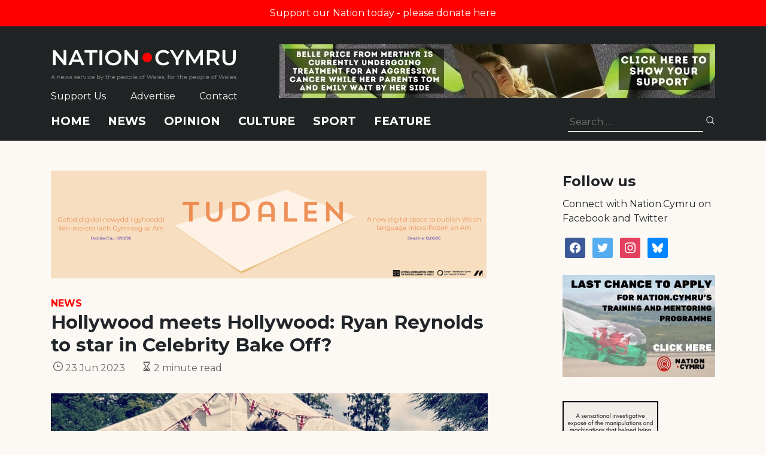

--- FILE ---
content_type: text/html; charset=utf-8
request_url: https://www.google.com/recaptcha/api2/anchor?ar=1&k=6LePZDQaAAAAAD4YRPYe2UN1DCp1JQhRUpEPLGqN&co=aHR0cHM6Ly9uYXRpb24uY3ltcnU6NDQz&hl=en&v=PoyoqOPhxBO7pBk68S4YbpHZ&size=invisible&anchor-ms=20000&execute-ms=30000&cb=cfinpnn0lug
body_size: 48584
content:
<!DOCTYPE HTML><html dir="ltr" lang="en"><head><meta http-equiv="Content-Type" content="text/html; charset=UTF-8">
<meta http-equiv="X-UA-Compatible" content="IE=edge">
<title>reCAPTCHA</title>
<style type="text/css">
/* cyrillic-ext */
@font-face {
  font-family: 'Roboto';
  font-style: normal;
  font-weight: 400;
  font-stretch: 100%;
  src: url(//fonts.gstatic.com/s/roboto/v48/KFO7CnqEu92Fr1ME7kSn66aGLdTylUAMa3GUBHMdazTgWw.woff2) format('woff2');
  unicode-range: U+0460-052F, U+1C80-1C8A, U+20B4, U+2DE0-2DFF, U+A640-A69F, U+FE2E-FE2F;
}
/* cyrillic */
@font-face {
  font-family: 'Roboto';
  font-style: normal;
  font-weight: 400;
  font-stretch: 100%;
  src: url(//fonts.gstatic.com/s/roboto/v48/KFO7CnqEu92Fr1ME7kSn66aGLdTylUAMa3iUBHMdazTgWw.woff2) format('woff2');
  unicode-range: U+0301, U+0400-045F, U+0490-0491, U+04B0-04B1, U+2116;
}
/* greek-ext */
@font-face {
  font-family: 'Roboto';
  font-style: normal;
  font-weight: 400;
  font-stretch: 100%;
  src: url(//fonts.gstatic.com/s/roboto/v48/KFO7CnqEu92Fr1ME7kSn66aGLdTylUAMa3CUBHMdazTgWw.woff2) format('woff2');
  unicode-range: U+1F00-1FFF;
}
/* greek */
@font-face {
  font-family: 'Roboto';
  font-style: normal;
  font-weight: 400;
  font-stretch: 100%;
  src: url(//fonts.gstatic.com/s/roboto/v48/KFO7CnqEu92Fr1ME7kSn66aGLdTylUAMa3-UBHMdazTgWw.woff2) format('woff2');
  unicode-range: U+0370-0377, U+037A-037F, U+0384-038A, U+038C, U+038E-03A1, U+03A3-03FF;
}
/* math */
@font-face {
  font-family: 'Roboto';
  font-style: normal;
  font-weight: 400;
  font-stretch: 100%;
  src: url(//fonts.gstatic.com/s/roboto/v48/KFO7CnqEu92Fr1ME7kSn66aGLdTylUAMawCUBHMdazTgWw.woff2) format('woff2');
  unicode-range: U+0302-0303, U+0305, U+0307-0308, U+0310, U+0312, U+0315, U+031A, U+0326-0327, U+032C, U+032F-0330, U+0332-0333, U+0338, U+033A, U+0346, U+034D, U+0391-03A1, U+03A3-03A9, U+03B1-03C9, U+03D1, U+03D5-03D6, U+03F0-03F1, U+03F4-03F5, U+2016-2017, U+2034-2038, U+203C, U+2040, U+2043, U+2047, U+2050, U+2057, U+205F, U+2070-2071, U+2074-208E, U+2090-209C, U+20D0-20DC, U+20E1, U+20E5-20EF, U+2100-2112, U+2114-2115, U+2117-2121, U+2123-214F, U+2190, U+2192, U+2194-21AE, U+21B0-21E5, U+21F1-21F2, U+21F4-2211, U+2213-2214, U+2216-22FF, U+2308-230B, U+2310, U+2319, U+231C-2321, U+2336-237A, U+237C, U+2395, U+239B-23B7, U+23D0, U+23DC-23E1, U+2474-2475, U+25AF, U+25B3, U+25B7, U+25BD, U+25C1, U+25CA, U+25CC, U+25FB, U+266D-266F, U+27C0-27FF, U+2900-2AFF, U+2B0E-2B11, U+2B30-2B4C, U+2BFE, U+3030, U+FF5B, U+FF5D, U+1D400-1D7FF, U+1EE00-1EEFF;
}
/* symbols */
@font-face {
  font-family: 'Roboto';
  font-style: normal;
  font-weight: 400;
  font-stretch: 100%;
  src: url(//fonts.gstatic.com/s/roboto/v48/KFO7CnqEu92Fr1ME7kSn66aGLdTylUAMaxKUBHMdazTgWw.woff2) format('woff2');
  unicode-range: U+0001-000C, U+000E-001F, U+007F-009F, U+20DD-20E0, U+20E2-20E4, U+2150-218F, U+2190, U+2192, U+2194-2199, U+21AF, U+21E6-21F0, U+21F3, U+2218-2219, U+2299, U+22C4-22C6, U+2300-243F, U+2440-244A, U+2460-24FF, U+25A0-27BF, U+2800-28FF, U+2921-2922, U+2981, U+29BF, U+29EB, U+2B00-2BFF, U+4DC0-4DFF, U+FFF9-FFFB, U+10140-1018E, U+10190-1019C, U+101A0, U+101D0-101FD, U+102E0-102FB, U+10E60-10E7E, U+1D2C0-1D2D3, U+1D2E0-1D37F, U+1F000-1F0FF, U+1F100-1F1AD, U+1F1E6-1F1FF, U+1F30D-1F30F, U+1F315, U+1F31C, U+1F31E, U+1F320-1F32C, U+1F336, U+1F378, U+1F37D, U+1F382, U+1F393-1F39F, U+1F3A7-1F3A8, U+1F3AC-1F3AF, U+1F3C2, U+1F3C4-1F3C6, U+1F3CA-1F3CE, U+1F3D4-1F3E0, U+1F3ED, U+1F3F1-1F3F3, U+1F3F5-1F3F7, U+1F408, U+1F415, U+1F41F, U+1F426, U+1F43F, U+1F441-1F442, U+1F444, U+1F446-1F449, U+1F44C-1F44E, U+1F453, U+1F46A, U+1F47D, U+1F4A3, U+1F4B0, U+1F4B3, U+1F4B9, U+1F4BB, U+1F4BF, U+1F4C8-1F4CB, U+1F4D6, U+1F4DA, U+1F4DF, U+1F4E3-1F4E6, U+1F4EA-1F4ED, U+1F4F7, U+1F4F9-1F4FB, U+1F4FD-1F4FE, U+1F503, U+1F507-1F50B, U+1F50D, U+1F512-1F513, U+1F53E-1F54A, U+1F54F-1F5FA, U+1F610, U+1F650-1F67F, U+1F687, U+1F68D, U+1F691, U+1F694, U+1F698, U+1F6AD, U+1F6B2, U+1F6B9-1F6BA, U+1F6BC, U+1F6C6-1F6CF, U+1F6D3-1F6D7, U+1F6E0-1F6EA, U+1F6F0-1F6F3, U+1F6F7-1F6FC, U+1F700-1F7FF, U+1F800-1F80B, U+1F810-1F847, U+1F850-1F859, U+1F860-1F887, U+1F890-1F8AD, U+1F8B0-1F8BB, U+1F8C0-1F8C1, U+1F900-1F90B, U+1F93B, U+1F946, U+1F984, U+1F996, U+1F9E9, U+1FA00-1FA6F, U+1FA70-1FA7C, U+1FA80-1FA89, U+1FA8F-1FAC6, U+1FACE-1FADC, U+1FADF-1FAE9, U+1FAF0-1FAF8, U+1FB00-1FBFF;
}
/* vietnamese */
@font-face {
  font-family: 'Roboto';
  font-style: normal;
  font-weight: 400;
  font-stretch: 100%;
  src: url(//fonts.gstatic.com/s/roboto/v48/KFO7CnqEu92Fr1ME7kSn66aGLdTylUAMa3OUBHMdazTgWw.woff2) format('woff2');
  unicode-range: U+0102-0103, U+0110-0111, U+0128-0129, U+0168-0169, U+01A0-01A1, U+01AF-01B0, U+0300-0301, U+0303-0304, U+0308-0309, U+0323, U+0329, U+1EA0-1EF9, U+20AB;
}
/* latin-ext */
@font-face {
  font-family: 'Roboto';
  font-style: normal;
  font-weight: 400;
  font-stretch: 100%;
  src: url(//fonts.gstatic.com/s/roboto/v48/KFO7CnqEu92Fr1ME7kSn66aGLdTylUAMa3KUBHMdazTgWw.woff2) format('woff2');
  unicode-range: U+0100-02BA, U+02BD-02C5, U+02C7-02CC, U+02CE-02D7, U+02DD-02FF, U+0304, U+0308, U+0329, U+1D00-1DBF, U+1E00-1E9F, U+1EF2-1EFF, U+2020, U+20A0-20AB, U+20AD-20C0, U+2113, U+2C60-2C7F, U+A720-A7FF;
}
/* latin */
@font-face {
  font-family: 'Roboto';
  font-style: normal;
  font-weight: 400;
  font-stretch: 100%;
  src: url(//fonts.gstatic.com/s/roboto/v48/KFO7CnqEu92Fr1ME7kSn66aGLdTylUAMa3yUBHMdazQ.woff2) format('woff2');
  unicode-range: U+0000-00FF, U+0131, U+0152-0153, U+02BB-02BC, U+02C6, U+02DA, U+02DC, U+0304, U+0308, U+0329, U+2000-206F, U+20AC, U+2122, U+2191, U+2193, U+2212, U+2215, U+FEFF, U+FFFD;
}
/* cyrillic-ext */
@font-face {
  font-family: 'Roboto';
  font-style: normal;
  font-weight: 500;
  font-stretch: 100%;
  src: url(//fonts.gstatic.com/s/roboto/v48/KFO7CnqEu92Fr1ME7kSn66aGLdTylUAMa3GUBHMdazTgWw.woff2) format('woff2');
  unicode-range: U+0460-052F, U+1C80-1C8A, U+20B4, U+2DE0-2DFF, U+A640-A69F, U+FE2E-FE2F;
}
/* cyrillic */
@font-face {
  font-family: 'Roboto';
  font-style: normal;
  font-weight: 500;
  font-stretch: 100%;
  src: url(//fonts.gstatic.com/s/roboto/v48/KFO7CnqEu92Fr1ME7kSn66aGLdTylUAMa3iUBHMdazTgWw.woff2) format('woff2');
  unicode-range: U+0301, U+0400-045F, U+0490-0491, U+04B0-04B1, U+2116;
}
/* greek-ext */
@font-face {
  font-family: 'Roboto';
  font-style: normal;
  font-weight: 500;
  font-stretch: 100%;
  src: url(//fonts.gstatic.com/s/roboto/v48/KFO7CnqEu92Fr1ME7kSn66aGLdTylUAMa3CUBHMdazTgWw.woff2) format('woff2');
  unicode-range: U+1F00-1FFF;
}
/* greek */
@font-face {
  font-family: 'Roboto';
  font-style: normal;
  font-weight: 500;
  font-stretch: 100%;
  src: url(//fonts.gstatic.com/s/roboto/v48/KFO7CnqEu92Fr1ME7kSn66aGLdTylUAMa3-UBHMdazTgWw.woff2) format('woff2');
  unicode-range: U+0370-0377, U+037A-037F, U+0384-038A, U+038C, U+038E-03A1, U+03A3-03FF;
}
/* math */
@font-face {
  font-family: 'Roboto';
  font-style: normal;
  font-weight: 500;
  font-stretch: 100%;
  src: url(//fonts.gstatic.com/s/roboto/v48/KFO7CnqEu92Fr1ME7kSn66aGLdTylUAMawCUBHMdazTgWw.woff2) format('woff2');
  unicode-range: U+0302-0303, U+0305, U+0307-0308, U+0310, U+0312, U+0315, U+031A, U+0326-0327, U+032C, U+032F-0330, U+0332-0333, U+0338, U+033A, U+0346, U+034D, U+0391-03A1, U+03A3-03A9, U+03B1-03C9, U+03D1, U+03D5-03D6, U+03F0-03F1, U+03F4-03F5, U+2016-2017, U+2034-2038, U+203C, U+2040, U+2043, U+2047, U+2050, U+2057, U+205F, U+2070-2071, U+2074-208E, U+2090-209C, U+20D0-20DC, U+20E1, U+20E5-20EF, U+2100-2112, U+2114-2115, U+2117-2121, U+2123-214F, U+2190, U+2192, U+2194-21AE, U+21B0-21E5, U+21F1-21F2, U+21F4-2211, U+2213-2214, U+2216-22FF, U+2308-230B, U+2310, U+2319, U+231C-2321, U+2336-237A, U+237C, U+2395, U+239B-23B7, U+23D0, U+23DC-23E1, U+2474-2475, U+25AF, U+25B3, U+25B7, U+25BD, U+25C1, U+25CA, U+25CC, U+25FB, U+266D-266F, U+27C0-27FF, U+2900-2AFF, U+2B0E-2B11, U+2B30-2B4C, U+2BFE, U+3030, U+FF5B, U+FF5D, U+1D400-1D7FF, U+1EE00-1EEFF;
}
/* symbols */
@font-face {
  font-family: 'Roboto';
  font-style: normal;
  font-weight: 500;
  font-stretch: 100%;
  src: url(//fonts.gstatic.com/s/roboto/v48/KFO7CnqEu92Fr1ME7kSn66aGLdTylUAMaxKUBHMdazTgWw.woff2) format('woff2');
  unicode-range: U+0001-000C, U+000E-001F, U+007F-009F, U+20DD-20E0, U+20E2-20E4, U+2150-218F, U+2190, U+2192, U+2194-2199, U+21AF, U+21E6-21F0, U+21F3, U+2218-2219, U+2299, U+22C4-22C6, U+2300-243F, U+2440-244A, U+2460-24FF, U+25A0-27BF, U+2800-28FF, U+2921-2922, U+2981, U+29BF, U+29EB, U+2B00-2BFF, U+4DC0-4DFF, U+FFF9-FFFB, U+10140-1018E, U+10190-1019C, U+101A0, U+101D0-101FD, U+102E0-102FB, U+10E60-10E7E, U+1D2C0-1D2D3, U+1D2E0-1D37F, U+1F000-1F0FF, U+1F100-1F1AD, U+1F1E6-1F1FF, U+1F30D-1F30F, U+1F315, U+1F31C, U+1F31E, U+1F320-1F32C, U+1F336, U+1F378, U+1F37D, U+1F382, U+1F393-1F39F, U+1F3A7-1F3A8, U+1F3AC-1F3AF, U+1F3C2, U+1F3C4-1F3C6, U+1F3CA-1F3CE, U+1F3D4-1F3E0, U+1F3ED, U+1F3F1-1F3F3, U+1F3F5-1F3F7, U+1F408, U+1F415, U+1F41F, U+1F426, U+1F43F, U+1F441-1F442, U+1F444, U+1F446-1F449, U+1F44C-1F44E, U+1F453, U+1F46A, U+1F47D, U+1F4A3, U+1F4B0, U+1F4B3, U+1F4B9, U+1F4BB, U+1F4BF, U+1F4C8-1F4CB, U+1F4D6, U+1F4DA, U+1F4DF, U+1F4E3-1F4E6, U+1F4EA-1F4ED, U+1F4F7, U+1F4F9-1F4FB, U+1F4FD-1F4FE, U+1F503, U+1F507-1F50B, U+1F50D, U+1F512-1F513, U+1F53E-1F54A, U+1F54F-1F5FA, U+1F610, U+1F650-1F67F, U+1F687, U+1F68D, U+1F691, U+1F694, U+1F698, U+1F6AD, U+1F6B2, U+1F6B9-1F6BA, U+1F6BC, U+1F6C6-1F6CF, U+1F6D3-1F6D7, U+1F6E0-1F6EA, U+1F6F0-1F6F3, U+1F6F7-1F6FC, U+1F700-1F7FF, U+1F800-1F80B, U+1F810-1F847, U+1F850-1F859, U+1F860-1F887, U+1F890-1F8AD, U+1F8B0-1F8BB, U+1F8C0-1F8C1, U+1F900-1F90B, U+1F93B, U+1F946, U+1F984, U+1F996, U+1F9E9, U+1FA00-1FA6F, U+1FA70-1FA7C, U+1FA80-1FA89, U+1FA8F-1FAC6, U+1FACE-1FADC, U+1FADF-1FAE9, U+1FAF0-1FAF8, U+1FB00-1FBFF;
}
/* vietnamese */
@font-face {
  font-family: 'Roboto';
  font-style: normal;
  font-weight: 500;
  font-stretch: 100%;
  src: url(//fonts.gstatic.com/s/roboto/v48/KFO7CnqEu92Fr1ME7kSn66aGLdTylUAMa3OUBHMdazTgWw.woff2) format('woff2');
  unicode-range: U+0102-0103, U+0110-0111, U+0128-0129, U+0168-0169, U+01A0-01A1, U+01AF-01B0, U+0300-0301, U+0303-0304, U+0308-0309, U+0323, U+0329, U+1EA0-1EF9, U+20AB;
}
/* latin-ext */
@font-face {
  font-family: 'Roboto';
  font-style: normal;
  font-weight: 500;
  font-stretch: 100%;
  src: url(//fonts.gstatic.com/s/roboto/v48/KFO7CnqEu92Fr1ME7kSn66aGLdTylUAMa3KUBHMdazTgWw.woff2) format('woff2');
  unicode-range: U+0100-02BA, U+02BD-02C5, U+02C7-02CC, U+02CE-02D7, U+02DD-02FF, U+0304, U+0308, U+0329, U+1D00-1DBF, U+1E00-1E9F, U+1EF2-1EFF, U+2020, U+20A0-20AB, U+20AD-20C0, U+2113, U+2C60-2C7F, U+A720-A7FF;
}
/* latin */
@font-face {
  font-family: 'Roboto';
  font-style: normal;
  font-weight: 500;
  font-stretch: 100%;
  src: url(//fonts.gstatic.com/s/roboto/v48/KFO7CnqEu92Fr1ME7kSn66aGLdTylUAMa3yUBHMdazQ.woff2) format('woff2');
  unicode-range: U+0000-00FF, U+0131, U+0152-0153, U+02BB-02BC, U+02C6, U+02DA, U+02DC, U+0304, U+0308, U+0329, U+2000-206F, U+20AC, U+2122, U+2191, U+2193, U+2212, U+2215, U+FEFF, U+FFFD;
}
/* cyrillic-ext */
@font-face {
  font-family: 'Roboto';
  font-style: normal;
  font-weight: 900;
  font-stretch: 100%;
  src: url(//fonts.gstatic.com/s/roboto/v48/KFO7CnqEu92Fr1ME7kSn66aGLdTylUAMa3GUBHMdazTgWw.woff2) format('woff2');
  unicode-range: U+0460-052F, U+1C80-1C8A, U+20B4, U+2DE0-2DFF, U+A640-A69F, U+FE2E-FE2F;
}
/* cyrillic */
@font-face {
  font-family: 'Roboto';
  font-style: normal;
  font-weight: 900;
  font-stretch: 100%;
  src: url(//fonts.gstatic.com/s/roboto/v48/KFO7CnqEu92Fr1ME7kSn66aGLdTylUAMa3iUBHMdazTgWw.woff2) format('woff2');
  unicode-range: U+0301, U+0400-045F, U+0490-0491, U+04B0-04B1, U+2116;
}
/* greek-ext */
@font-face {
  font-family: 'Roboto';
  font-style: normal;
  font-weight: 900;
  font-stretch: 100%;
  src: url(//fonts.gstatic.com/s/roboto/v48/KFO7CnqEu92Fr1ME7kSn66aGLdTylUAMa3CUBHMdazTgWw.woff2) format('woff2');
  unicode-range: U+1F00-1FFF;
}
/* greek */
@font-face {
  font-family: 'Roboto';
  font-style: normal;
  font-weight: 900;
  font-stretch: 100%;
  src: url(//fonts.gstatic.com/s/roboto/v48/KFO7CnqEu92Fr1ME7kSn66aGLdTylUAMa3-UBHMdazTgWw.woff2) format('woff2');
  unicode-range: U+0370-0377, U+037A-037F, U+0384-038A, U+038C, U+038E-03A1, U+03A3-03FF;
}
/* math */
@font-face {
  font-family: 'Roboto';
  font-style: normal;
  font-weight: 900;
  font-stretch: 100%;
  src: url(//fonts.gstatic.com/s/roboto/v48/KFO7CnqEu92Fr1ME7kSn66aGLdTylUAMawCUBHMdazTgWw.woff2) format('woff2');
  unicode-range: U+0302-0303, U+0305, U+0307-0308, U+0310, U+0312, U+0315, U+031A, U+0326-0327, U+032C, U+032F-0330, U+0332-0333, U+0338, U+033A, U+0346, U+034D, U+0391-03A1, U+03A3-03A9, U+03B1-03C9, U+03D1, U+03D5-03D6, U+03F0-03F1, U+03F4-03F5, U+2016-2017, U+2034-2038, U+203C, U+2040, U+2043, U+2047, U+2050, U+2057, U+205F, U+2070-2071, U+2074-208E, U+2090-209C, U+20D0-20DC, U+20E1, U+20E5-20EF, U+2100-2112, U+2114-2115, U+2117-2121, U+2123-214F, U+2190, U+2192, U+2194-21AE, U+21B0-21E5, U+21F1-21F2, U+21F4-2211, U+2213-2214, U+2216-22FF, U+2308-230B, U+2310, U+2319, U+231C-2321, U+2336-237A, U+237C, U+2395, U+239B-23B7, U+23D0, U+23DC-23E1, U+2474-2475, U+25AF, U+25B3, U+25B7, U+25BD, U+25C1, U+25CA, U+25CC, U+25FB, U+266D-266F, U+27C0-27FF, U+2900-2AFF, U+2B0E-2B11, U+2B30-2B4C, U+2BFE, U+3030, U+FF5B, U+FF5D, U+1D400-1D7FF, U+1EE00-1EEFF;
}
/* symbols */
@font-face {
  font-family: 'Roboto';
  font-style: normal;
  font-weight: 900;
  font-stretch: 100%;
  src: url(//fonts.gstatic.com/s/roboto/v48/KFO7CnqEu92Fr1ME7kSn66aGLdTylUAMaxKUBHMdazTgWw.woff2) format('woff2');
  unicode-range: U+0001-000C, U+000E-001F, U+007F-009F, U+20DD-20E0, U+20E2-20E4, U+2150-218F, U+2190, U+2192, U+2194-2199, U+21AF, U+21E6-21F0, U+21F3, U+2218-2219, U+2299, U+22C4-22C6, U+2300-243F, U+2440-244A, U+2460-24FF, U+25A0-27BF, U+2800-28FF, U+2921-2922, U+2981, U+29BF, U+29EB, U+2B00-2BFF, U+4DC0-4DFF, U+FFF9-FFFB, U+10140-1018E, U+10190-1019C, U+101A0, U+101D0-101FD, U+102E0-102FB, U+10E60-10E7E, U+1D2C0-1D2D3, U+1D2E0-1D37F, U+1F000-1F0FF, U+1F100-1F1AD, U+1F1E6-1F1FF, U+1F30D-1F30F, U+1F315, U+1F31C, U+1F31E, U+1F320-1F32C, U+1F336, U+1F378, U+1F37D, U+1F382, U+1F393-1F39F, U+1F3A7-1F3A8, U+1F3AC-1F3AF, U+1F3C2, U+1F3C4-1F3C6, U+1F3CA-1F3CE, U+1F3D4-1F3E0, U+1F3ED, U+1F3F1-1F3F3, U+1F3F5-1F3F7, U+1F408, U+1F415, U+1F41F, U+1F426, U+1F43F, U+1F441-1F442, U+1F444, U+1F446-1F449, U+1F44C-1F44E, U+1F453, U+1F46A, U+1F47D, U+1F4A3, U+1F4B0, U+1F4B3, U+1F4B9, U+1F4BB, U+1F4BF, U+1F4C8-1F4CB, U+1F4D6, U+1F4DA, U+1F4DF, U+1F4E3-1F4E6, U+1F4EA-1F4ED, U+1F4F7, U+1F4F9-1F4FB, U+1F4FD-1F4FE, U+1F503, U+1F507-1F50B, U+1F50D, U+1F512-1F513, U+1F53E-1F54A, U+1F54F-1F5FA, U+1F610, U+1F650-1F67F, U+1F687, U+1F68D, U+1F691, U+1F694, U+1F698, U+1F6AD, U+1F6B2, U+1F6B9-1F6BA, U+1F6BC, U+1F6C6-1F6CF, U+1F6D3-1F6D7, U+1F6E0-1F6EA, U+1F6F0-1F6F3, U+1F6F7-1F6FC, U+1F700-1F7FF, U+1F800-1F80B, U+1F810-1F847, U+1F850-1F859, U+1F860-1F887, U+1F890-1F8AD, U+1F8B0-1F8BB, U+1F8C0-1F8C1, U+1F900-1F90B, U+1F93B, U+1F946, U+1F984, U+1F996, U+1F9E9, U+1FA00-1FA6F, U+1FA70-1FA7C, U+1FA80-1FA89, U+1FA8F-1FAC6, U+1FACE-1FADC, U+1FADF-1FAE9, U+1FAF0-1FAF8, U+1FB00-1FBFF;
}
/* vietnamese */
@font-face {
  font-family: 'Roboto';
  font-style: normal;
  font-weight: 900;
  font-stretch: 100%;
  src: url(//fonts.gstatic.com/s/roboto/v48/KFO7CnqEu92Fr1ME7kSn66aGLdTylUAMa3OUBHMdazTgWw.woff2) format('woff2');
  unicode-range: U+0102-0103, U+0110-0111, U+0128-0129, U+0168-0169, U+01A0-01A1, U+01AF-01B0, U+0300-0301, U+0303-0304, U+0308-0309, U+0323, U+0329, U+1EA0-1EF9, U+20AB;
}
/* latin-ext */
@font-face {
  font-family: 'Roboto';
  font-style: normal;
  font-weight: 900;
  font-stretch: 100%;
  src: url(//fonts.gstatic.com/s/roboto/v48/KFO7CnqEu92Fr1ME7kSn66aGLdTylUAMa3KUBHMdazTgWw.woff2) format('woff2');
  unicode-range: U+0100-02BA, U+02BD-02C5, U+02C7-02CC, U+02CE-02D7, U+02DD-02FF, U+0304, U+0308, U+0329, U+1D00-1DBF, U+1E00-1E9F, U+1EF2-1EFF, U+2020, U+20A0-20AB, U+20AD-20C0, U+2113, U+2C60-2C7F, U+A720-A7FF;
}
/* latin */
@font-face {
  font-family: 'Roboto';
  font-style: normal;
  font-weight: 900;
  font-stretch: 100%;
  src: url(//fonts.gstatic.com/s/roboto/v48/KFO7CnqEu92Fr1ME7kSn66aGLdTylUAMa3yUBHMdazQ.woff2) format('woff2');
  unicode-range: U+0000-00FF, U+0131, U+0152-0153, U+02BB-02BC, U+02C6, U+02DA, U+02DC, U+0304, U+0308, U+0329, U+2000-206F, U+20AC, U+2122, U+2191, U+2193, U+2212, U+2215, U+FEFF, U+FFFD;
}

</style>
<link rel="stylesheet" type="text/css" href="https://www.gstatic.com/recaptcha/releases/PoyoqOPhxBO7pBk68S4YbpHZ/styles__ltr.css">
<script nonce="iE4wOcwl_mmJzmge-KyZ9g" type="text/javascript">window['__recaptcha_api'] = 'https://www.google.com/recaptcha/api2/';</script>
<script type="text/javascript" src="https://www.gstatic.com/recaptcha/releases/PoyoqOPhxBO7pBk68S4YbpHZ/recaptcha__en.js" nonce="iE4wOcwl_mmJzmge-KyZ9g">
      
    </script></head>
<body><div id="rc-anchor-alert" class="rc-anchor-alert"></div>
<input type="hidden" id="recaptcha-token" value="[base64]">
<script type="text/javascript" nonce="iE4wOcwl_mmJzmge-KyZ9g">
      recaptcha.anchor.Main.init("[\x22ainput\x22,[\x22bgdata\x22,\x22\x22,\[base64]/[base64]/[base64]/KE4oMTI0LHYsdi5HKSxMWihsLHYpKTpOKDEyNCx2LGwpLFYpLHYpLFQpKSxGKDE3MSx2KX0scjc9ZnVuY3Rpb24obCl7cmV0dXJuIGx9LEM9ZnVuY3Rpb24obCxWLHYpe04odixsLFYpLFZbYWtdPTI3OTZ9LG49ZnVuY3Rpb24obCxWKXtWLlg9KChWLlg/[base64]/[base64]/[base64]/[base64]/[base64]/[base64]/[base64]/[base64]/[base64]/[base64]/[base64]\\u003d\x22,\[base64]\\u003d\\u003d\x22,\x22DSPCpkMPwpbCj8KHbcKkIG7CncKgwp48w4zDsTRLwoxCIgbCn3PCgDZcwpEBwrxEw7xHYFnCl8Kgw6M2Tgxsd24AbmBrdsOEWAISw5Nxw4/CucO9wqtYAGNlw4kHLAd1wovDq8OMJ1TCgV9QCsKydGBoccO+w67DmcOswp45FMKMREwjFsKPUsOfwogZasKbRzDCmcKdwrTDrMOKJ8O5RATDm8Kmw7TCiyXDscK4w71hw4oGwpHDmsKfw78tLD8teMKfw54dw7/[base64]/[base64]/Dv8OXwrwSQQLDhhw+IcOwSsOIw68TwrrCk8OhK8ORw7jDu2bDsTXColbCtELDhMKSBHbDgwpnAEDChsOnwqvDvcKlwq/CpcOdwprDkClXeCxqwqHDrxlWY2oSMXEpUsOzwqzClREvwp/Dnz1TwopHRMKfJMOrwqXCi8ODRgnDhsKtEVIRwq3DicOHUCMFw49eWcOqwp3DlsO5wqc7w6R7w5/Cl8KpCsO0K0YiLcOkwrYZwrDCucKFZsOXwrfDlXzDtsK7f8KyUcK0w7tbw4XDhQdQw5LDnsOBw4fDklHClsOndsK6O39UMwoVZxNuw4toc8K0IMO2w4DCgcOBw7PDqxTDlMKuAlbCikLCtsOxwqR0GwoKwr10w69Cw43CscOvw4DDu8KZcMOyE3Ujw7IQwrZtwqQNw7/DssOhbRzCiMKnfmnCrSbDswrDl8OlwqLCsMO+e8KyR8Olw4UpP8O7McKAw4MTRGbDo1nDj8Ojw53DuUgCN8Kiw7wGQ18DXzMXw6HCq1jClWIwPn3Dk0LCj8KJw7HDhcOGw5PCi3hlwrbDikHDocOsw57DvnV0w7VYIsOmw4jCl0kRwo/DtMKKw5JzwofDrkzDtk3DuFzCsMOfwo/DgDTDlMKEcMO6WCvDpcOOXcK5GnFIZsKHb8OVw5rDnsKda8KMwpHCl8O8dMO2w5xWw7PDucKTw6tMOUzCjMOTw6NlbMKZVWfDscOUIibCqCEDTcO6IHTDuSgeLcOrF8OpPMO9BW54ZiQuw5HDpQ0pwqMrAMOfw5DCncO1w71rw4lkw4PCqsObDMOew6pTRjrDvMO/fcOQwr4pw5Anw5bDt8Owwqk9wqzDi8Klw7xXw4vDr8KZwoHCicKgw4ZlAHXDuMOnPMOcwpTDjEBbwrTDhWslwqs4wocoGsKCw5oow5pIw53CuzxmwqDCuMOxZETCogYHIQklw4h9HcKOey49w61Mw5bDmMO8EMK9YsKgeT7DtsKcXB/CtMKbMXIdN8OYw63Cuz7DqjVkD8K5WnHCo8KuVBQ+WcOzwpnDkcOZN2pJwqfDuULChMOHwrbDksOMw6QJwp7CjgYIw597wr1Fw54TejLCn8KewoQdwowoIHc6w4YsAcO/w4nDqw1zFcOpc8KyGMK2w7vDp8O1HsKNPcOxw5fCkxXDhGnCjQnCmsKCwo/CgsKXHl3Dm3NuQ8O3wrbCsFV3Oi9wTk9xTMOJwqB4KDArJ1Uyw4wWw6Ihwp1PPcKUwrIdPsOAwpI7wrHDgMOnMFYOJBfCkCRJw5nCtcKnNEIiwpJyMsOsw5nCux/[base64]/w5oGOcOuw4UNwoUgPlFUwrR/[base64]/[base64]/[base64]/Cg1bCvcK0w6fDnMO7w456wobCtMKGbwBbw57CgsKcw7Q1UMOLbCgcw4d7a07DicOkw6J2cMOPRC9/w6nCg0A/I21hW8Ogwr7DgXBMw4Eif8KUAsKjw47CnkvCunPCuMOhRMKzEQ7Ct8KvwoPCgXEUwrR/[base64]/DgT7DoV/[base64]/CkMKFbSnDjMKxwqwecMOfwr7CoMKrBnkMeDLDhlYzdsKfbwfCiMO8wpXCs8OmEsKEw4ZBbsK4FMK1VHIyKCLDtgRrwrMvwpDDo8OcEsKbT8KLXVRYUzTCmSYnwobCqTjDtwpPdWM3w7Q/CcKtw614XAfCkMOBa8KlEsKeGcKlf1NdSSjDokzDh8OCdcKkYsO/[base64]/DucKnw6rCgcOcw4UNG8K9d3QdJVpXA8OBaMKyWcO/cAPCgQzDjcOJw6VgZynDmsOEw4/[base64]/wr3DgcOTwr9pUT3DiMOtwq88UsKbWwJ2aMOaeRZOw4wgAMOsPQRqUcK7woZEC8K+agPCkUpHw7htw5vCjsO3w47CqyjCuMKrJ8Oiwo3CjcKEJRjCtsOmw5vCkR/CriYFw5DDuSk5w7VwRwrCi8KowrvDg3jCjnPCrMKfwoNGw6dOw6kAwr4Twp3DhSkZAMORasK1w6zCoTxuw6RiwrEdBcOPwo/[base64]/GFl6WhHCk8KIIXrDi8ORw7xjw5fDhMOSVH7DogpRwr3Cql0ebVEQJMO7esKfHFBDw7/[base64]/DpsOvw40/wqULScOiwqlMI8KZwpfDn33DoGzDtsOpwqxeeXwhw6ZkAMKlaWRfwq4RCMKmwqnComI4PMKOQ8K/a8KlE8OUNy/DiGrDrsKuesKTKXxsw5JbDSHDv8KIw60qTsK2NcKlw4jCoSPDuCLDsD4fKsKSOsOWwoXDo37CnHtGdDrCkkYbw6Frw5lrw7DDqkDChcOCCRDDqsOfwoloTsKxw6zDmHfCucKMwpU4w4hCc8KuIsOQEcKZYsK7PMKuaAzClhjCmcOnw4/CtyfCjRtvw4MvF0HDtsKzw5LDhMOkcGXDhxnDnsKGw7jDgFV1c8Ovwot1w7HCgirDksOTw7oPwo9sKFfDgRR/Vx/[base64]/Csk/CtsKdK8OBWDUXXU1QFMOHw5Vnw640X8Ojwo/Dl2sbKxAkw5LCvRUtehHCu3M9wq3CiEQCJ8KYNMOuwqHDmhF4w54rw5/[base64]/[base64]/Dk8K/[base64]/wokvw7rDp8OIw74VBjPCncO6wpvCrSbDl8KmHsKRw5fCksO2wo7DtMKMw7HDnhgwCWhlCcOeRQjDnnXDj1AEWnwgUsOBw7jDj8K4ecKpw7kwEcKTB8KuwqUnw5NLSsK3w6s2wrDCo1x1f34/woXCtzbDm8O0P3rCjsOywqU7wrXCixrDnzAEw41NJsKRwqAtwr0pLHPCtsKNw7UPwpLDtSLColpTHRvDisOBJxgGwoYjwrJOQmfDiAvDtcKEwr8lw7bDgWImw6Azw4ZhNXfCn8KowrUqwqEuwqp6w5AWw5JOw7E4awE3wq/CuwfDu8KhwovDvFQ8GcO1w43CnsKtbAkSC2/Cu8KRfHTDpsKxc8KtwrfCoxxQLcKXwpMLJsOew71xTsKTCcK1QU9+wq/Dk8OawqvCiU8BwrdewqPCsTzDrsKMR2B0w6lzw7xNDRPDisOseGjCqiwCw4Vvw5ghY8OMEBcrw4LCg8KYFMKDw5tww6lnbjEMfDDDjm0qGcOwejXDhMOPUsK2f20+KsOsAMO4w4fDrnfDtcOFwqElw6RuDmJVw4nCgCRsR8O/w6IlwofDlcKSVWkxwoLDkBl5wrzDkSRcGV/Cj3nDh8OobWVcw63DssOvw6Ijwq/[base64]/w6LCocObw4gHRMKwNjQBPcO9GFvCuGbDgMOANX8AesOfVQcOwr5BOX/DgUoeKi3Ck8OnwoQ/YDnCjVfCnUzDgiQbwrZOw5XDuMK8woXCqMKFwqbDpFPCjcKvXlXDvMOpfsKxwpV5SMK5aMO3wpYkwrMJcirCjjvCl3MNMMOQHz3Ci0/Cums9KAArw6tewpVOwrZMw7bDnFfCjcKww7cDY8KLHkLCiiwawqDDicKGUVVOYcOQMsOqY2zDvMKsBgw3wooxIMK8MsKsfl88L8K8w7rCkXtLwoN6wr/CoknDoh3ClxFVR3zCvMKRwozCg8KONU3ClsKrFlMkHX57w47Ci8KtRcKwNDXCtsOLGhJiBCQEwrkccMKTwobCqcOcwotvXMO/JHU+wrzCqR50KMKewofChggGTDNiw7fDtcOvKcO3w7zCpgt1R8KpRFzDtFXCtF8Cw6orCMOTU8O2w7/CnRzDgVcSEcO3wrNCacO/w7vCpsOIwqB/DngMwpLDscOlWAtQajLCiggvdMOaNcKsY0Zfw4bDkxzDtcKIVcO3VsKbasOIRMK+AsOFwpxRwppEGj7DhVgpckrCkSPDqDZSwqpvI3NrVypZPg3CqsOOYcKOGcOCw4TCpBvDuBXDiMOrw5rDtFxaw6bCucOJw7I2OsK4YMOQwo/CnTnDsyvDmhZVf8OwYwjDlFRIRMKBw7c5wqlre8OwPSoYwpDDhAt3ZV8bw7vDg8OEPmrDlsKMwo7Dv8OewpAuK1Y+wqHCgMKtwoJ8McKWwr3DsMK4cMO4wq/CgcKaw7DCq0cPbcKkwpx5wqFgJ8KrwpvCucKxMTDDhMKXXD/DnMKyAirCjcK5wqXCqkXCpBvCoMOSwqZFw6DDgcO7J3vDijvCv2DDm8KpwqPDiBHDmmwXw6gDHsOwG8OSw4DDuzXDijXDjxjDuDpfCAYNwpo+wqfDgx50YsOnKMOVw61jeXEuwpcBeFTDrgPDm8O3w4/DocKTwpoKwqxQw4RaLcOPwoYRw7PDusKTw4FYw6zCgcOHBcO/NcOoXcOhayp4wqoBw6EkNcOfwoV7fxrDg8KhDsK9ZwnCtsOlwrXDjCzCkcOuw6M7wrgRwrAIw6jClgU6fcKnUGBgBMOjw7paGkVYwqPCm0zCkh1nwqHDkg3Djg/CsE17wqEZw73DljoIIFvCjV3Cl8OpwqhCw4VANcKPw6DDvlXDhMOVwod5w5fDhsOkw6/CmDPDs8Krw7QVS8OvZBTCo8OWw55IbGYtw78LVcOUwqXCqHrDiMOjw53CiCbDpMO7c2LDvEDCtBnCmxRqMsK5eMK/bMKgXMKFw7BGZ8KabHdPwqpTGcKAw7bDhjEnGSVVM18ww6DCpMK3w7ESfcK0JTsVLhpYI8KbG3lkLQdvAwRpwqYwTMKzw4sEwqHCk8O9wr97IQJGNsOKw6BQwrvDv8O4a8KhHsOZw6/[base64]/O1TCmsOmMXvCp8OvXDfCqsKTfzrDu8OGO1jDsQnDmBrDuR/DuF/DlxUcwpLCicOna8Kfw7Q2wot4w4TCm8KPDyV3BAViwrfDgsKrw60EwpPCmWLCmRwlIHnChcKBfhnDucKIJFnDucKfBXvDmivCsMOuJiHDkyXDiMKmwp1WWcKPJWxnw7gQworCgsKzw653BABpw4LDnMKYZ8OpwpnDmcKyw4dnwrQtHzFrAQfDq8KKez/[base64]/[base64]/DncOhwpdfMHTDrMKOaEgEV8K/w6wAwr3ChMOyw5bCvhXDusO9w6rDoMKKwo8rOcKFC3TCjMKwJ8KjGMOBw4TDsQ5DwoBUwpoiWcKaDE/DrsKuw7nColfDk8OUwpzCvMOzUzc3w5HDocKMwozDuDx5w5x9LsKTwrspf8OMwrZsw6VBHX4HZWDDnWMESgoRw6VKw7XCpcK1wpfDvlZEw4pSw6M2LAp3wofDmsOyBsOXdcKdKsOzWnRFwpFow5/Cg1LCl3bDrlgYJcOEwpB/FsKewplowqDCnlbDomFawpfDl8Ktwo3ClcOUAMKSwofDlMKHw6tBS8KWKyxewpTDisOBwo/CuygsQgN8LMKZOT3ClcKJTXrDscOqw6PDssKaw6TDvMObDcOew6DDpMOoQcK9W8OKwq9XFXHCj2JNTMKMw6bDksKse8OBWcOnw4UTU1vCpxnCgRZ4JVBqXiQuJHdSwochw5EywrrChMKFJ8K/[base64]/DjhpVMcO+Rh/[base64]/w4XCgMKEOcOEJcOkd8KWw4DCux7DvgHCoMKmZsKkw5Faw4LDkk1/[base64]/[base64]/CnsO4DWXDlMKMXsKVwrMXasOpw44YRGJ9RVYhwrLCuMO3dsO5w6nDkcO3WsOJw7VvG8OXEWnClW/DqUjCjcKxwpTCiCYxwqdjSsK3H8KlHMKYMcOLczrDmsObwqphLxzDhxtlw7/[base64]/[base64]/CvSh8RcKQBsO7w5HDkMKLFSbCj3fCp8OrNsKASFjClcOHwrLDi8OQZVLCqEMzwqY8wpDCvXlhw48QSRnCiMKYXcOsw5nCkjodwo4bCQLDlADClgUhLMOePEPDoRvDlRTDnMKDK8O/[base64]/X15QTMK9b2jDqgULw4TDgsKvBcOIwo/DtF7Cqk/[base64]/TFjDkWodMMOgw6V6wr7DucOPbMOlwr7DkiwcAmjDkcOew4jCvyLDi8KjQMOGK8OBTBTDrcOJwqLDsMOQwpDDgMKIIADDjWF/woQIS8KxNMOKQQXCqAYNVyVXwp3CuUgeVTB7YsKlXsKgwoAnw4FcZMKKYwDDs3nCt8K/EEDCgRhZMcOYwrrChybCpsKRw6x8BwXCrsKxwqzDiHIQw47DugfDlsOJw7jClhzCh1/DtsKbwoxRHcOfQ8KSwqRFGljCh2N1SMOUwo9wwr/DmVDDvXvDjcOpwqvDi2bCocKFw5LDicKOEEtBVcOewrbCl8OzF1PDlF3DpMK1BlHDqMKMbsOnw6TDnVfDv8Kpw7XCmwojw7crw4XDk8OVw7fCkjZdIRTCiwXDh8KQDMKyEjN1JDY8SsKywqp9w6bCr1EpwpROwoZrb1NZwqNzKC/Chz/DkDB+w6pTwqHClsO4YMK9PVkDwqjCuMKXBiB+w7sKw5R6I2TCq8OYw5sMWsO5woHDlQteKMKbwrnDg051wog3EMOdcFHClH7Cs8OJw5Z7w5/[base64]/XTBPL8OJDDrCp8KFJAsbw60hfUh5woTCt8Oxw4HDtcOEdwlAw7ghw6g/w5bDsxUwwroYwpzDucOdG8KawojCqQLCmMKzJAcjUsKyw7vCpFIZYRLDun7DvCRTwpHDt8KeYCLDihgzFcONwp3Dr2nDs8OhwoBlwoMbLEgAdXgUw7LCr8KWwqxtNU7DgR3DvsOAw6zDsS3DlsOSK3/[base64]/Cli5QORrCisOCw4/DksKLw5vCmMOpwqTDvEpsw4TCmMK5w7fDrmJWJcKIJS42bWbDpC7DuRrCqcK7UcKmfDE/U8OJw6VxCsKEF8Oyw6gLBMKbwoDDrcKowqY7d3sZfzYOwr7DiEgmIsKbcH3DjsOAS3TDpyzChsOAwqY4wr3DrcK9wrAkXcKaw6RDwrLCnmDCtMO5wpMSI8OrPATCgsOpUwQPwol2XGHDpsKww7HDmMOKw7ZffMKuEngbw7syw6law4jDqT9YN8Onwo/DocO9w4DDhsKTwovDoRAywq3ChsOGw6hWW8KgwpdRw5vDtj/Cu8KNwonCpldsw6hlwoXCgQvCkMKAwqNqdMOSw7nDp8KnX1rClRNvwqjCukl7XsObwrI6dknCjsK9fWTCqMOaYMKQMcOqTcK1O17CscOmwo7Cu8Otw5zDoQAaw61qw7FRwoAZbcKjwrdtBm/ChMOXRl7CoTsPfABuZjbCocKqwoDCm8Knw6jCkAjChhN/[base64]/[base64]/wr/ClTw2w5fDn8OiwoEoFHbDjEDDgcONL1fDusOwwqATHsOMwrrCmCd5w50awrzDicOlw4AZw65lElDCiBwww4lywpLDtMOdGEHCoG8FFGzCicOOwocOw5fCkl/DmsODwrfCp8KlI1EfwrIfw6YsIMK9QMKew5HCiMObwpfCiMORw44meG3Cnllwd10bwrYnIMKbw7YOw7FHwoTDvsKyc8O9AmLCtkPCmWfCqsO8T3o8w6jCrcOzdU7DhEk9wpfDq8KXw5TDlwoJwpo6XXXCm8Onw4R4w75UwpQgwqPCgirCvsKLeSTDvksvHXTDp8OKw6/[base64]/ChMOyw4rDqcKeE8K0w4QsAMKbOz8eQWfCocOrw5R/[base64]/DnmJiQMOMA8KaLcOIXWXDg8OVwohYw5TDvcKBwo7CtsO4w43Dn8Ozwq7DmcOZw74/[base64]/[base64]/CojI5WXpgJz17w4VhwqAaw74vWMKkwqZmwpQowrPDnMO3BMKeRB9ARnrDvsKjw5IJIMKdwqUIYsOtwrx1K8OwJMO6KMOdLsK/wojDgQXCoMK5Qn1WR8Oow4Y4woPCt1Job8KIwrQIGwzChAINLwBQZRPDiMO4w4zCsX/CoMKxw5AGw4kswocoMcOzwqwgw587w6jDiy5ceMO2w70kw6t/[base64]/Dmg7DrcKkYMO2wpDDtivDp8OIwq8GwpQ6wrlDJFHCplgNKcOKwpUYFW7DuMK+wq5jw7I9CsKUdcK/NldPwqYSw6hOw6YPwo9cw4sPwrXDvsKVCMOrXsOfwqkyb8KLYsKWwptSwqTCm8Oqw7jDrk3DgsK4fyYDdMK4wrfDssOcLcKWwqrDjEIAwrhTw55uw5rDk1HDr8OwesOOasK2VsO5JcOeSMOLw4PCmi7DicKXw7jDp3nCnkTDuAHCiCrCpMOXw5ZNBcK/FcKzPMKdw6Jlw6MSwqErwptiw7ojw5kRAmwZUsKVwqkNwprChxwpEARaw6/DomAJw60Tw7Y7wpfCscO6w5LCvy5Fw4oxAsKPYMO4U8KCesKkGWXCsFFMMj8Pwr3Dv8OPJMOrJBrClMKyX8OiwrF+w4bCrirCo8O/wqbDqQrCoMKEw6HDlAXDq0DCsMO6w6bDkMKDOsORPsKFw5hTZ8KhwosmwrPDssKgbMOfwp7DsHhZwpnDgjcnw4ZzwprCqBcUwoDDsMOww69/M8OyX8OTX3bChVFNEUIrGMOrU8Okw6kPIWnDpyrCv03DpcONwprDnykGwqbDkCrCnzvCrcOiGsObasOvwq/DncONDMKlwpvDjcKNFcK0w5VZwrYBCMKqHsKsUcK3w4cmRhjCk8Orw7XDuBxRDEPCrsO2eMODwrRGO8K4w4PDj8K7wpvCvcK5wqTCqUrCpsKiRcOFIMKjR8Ktwqc1FMOEwqQEw61rw7kVVUvDrcKdX8OHUw/DgsKVw53Cm1UQwpQhKUE7wrLDhBLCpsKWw5EXwqx/DEjCl8O7esO4WzYxG8OJw6DClmvCmkvDrMKZTcK8wrp5w5zCkHsww5cHw7fDm8OjY2Ajw51CH8KvF8OjbBFew6fDgMOKTRRmwoDCgUYHw4xiKcOjwoh4wrh9wqA3YsK9wr07w5IDcApAN8OXw4kOw4XCmFk2NTXDjxpwwp/DjcOTw7sewqPCoAd3fcOsEsKxdF00woF1w5PDlMOlP8OHw5JMw7MHe8Kmw44HWB9tP8KCCsKfw6/DssK0dsOZQFHCjHV4PR4NW250wrbCrsOhIMKMOcO8w4vDqSrCoy/[base64]/CMK/UVJBB8Ojw6lYw7bDrsOMwqLDiMK4woHDhMK9AEHDhXoYwrAbw6DCiMObawPCn35Kw7UwwpnDicOkw6LDnm41w5fDkhMnwpstEV7DlMOww7vCtcKNVBt4VHMRwqPCgsOmGwbDswNbw43CnHZOwonDnMO4ImbCnxzDqF/CpyLDlcKAHcKLwpwuCMK+BcOXwoAMYsKIwqt+WcKGw4NlZibDr8KsPsOdwopQwrpjEMKlw5jDscOfw4bCisOAQkZRYH5rwpQ6bw7CtUN0w6vCp0EMK2PDp8KpQhcnDyzCrcOLw7AEw6XDm2PDtU3DsgLClsOddmcHNHgkL1ReZ8K/[base64]/[base64]/Dk8KaWTPCvcKVwo/Dh8OiwpkVwpp+IxIhGAFxOMOow40QaXFRwpFYW8KSwpLDkMK4MSrCvMKnw44CchvDqUBuwpo/wqZeb8ODwprCo20TRMOGwpQ9wpXDuwbCvMOVPMK6G8OdI1DDuB7CrMOfw4vCkgwdQcOWw4HDlMOjE27DgcOTwp8ewp7ChsOnEsOEw6HCkcKuwqDCucO9w4XCr8ONRsO6w4nDjVY8Im/CsMKZw5rDjMOWViA/M8K0JHNCwqYow5LDlsOPwp3CjFXCphEgw5pqJsKxJcOkRsKCwrc6w6TDlVcow6pCw5HDo8KCw5omwpFOwrTDp8KJfBo2w65zb8K+acOxWsO/HyzDtVBeT8OFw57Dk8O6w6x7w5FbwqJewqNYwpciI3HDqAt2TAfCvsO9w609OsKwwoYIwrHDlDPCqxAGw6TCusO6w6QWwo0ufcOLwr8JHm1pZsKJbT/DtDPCuMOuwqJAwoJXwr/CilrCkk8AFGxDCcO9w43Di8Otwq9tSkJOw7c+JkjDqV8FXVMyw6Vkw4cOIsKpDsKKAEDClcKQc8OtKMO3fFDDqQ5zLzJUwr9OwoIZNVUOKUARw6nCmsO/DcOiw7HCkcOtQMKhwrnChxFZJcK7wr4Vw7Z5SinCjl7CjsKbwp7CiMKrwrHDunMMw6HDoUdZwrogQEtwdMKlV8KtJsKtwq/[base64]/CrV7CtMKjwq3Du8O3LMOYMcOzwqcBJcKVwq5bwpNbwqdBwqQ5BMO8w4DClDDClsKHY0cpIsKHwqbCpihPwr8/TsKBPsOmZHbCvVdMMmfDsChAw7EaYsKDDsKMw77DvGzCmDjCpsK6d8O7wo3CsE/Cs07ChFbCv2RAecK0wpnCrhNbwpdhw6rCqll+JysyQRNcwrHCpmnCmMOpfgjDpMOiRglUwoQPwpUuwqlOwrvDj3g3w7zCmRTCr8OPeXbConoCwobCjTc5IknCoyZzX8OLbnrDhH4sw7bDkcKkwp5DYFjCiFsGPcKlNcOUwqjDlhbCjF/DksOedsK5w6LCosOFw51RGCHDtsKAYsKdw7ZEJsOtwoU4w7DCr8KYO8KNw7EUw6p/T8OkdkLCg8ORwooJw7zDucKow6vDs8OpFi3DqsKPJgnClQ/CqG7CoMKhw64wQsOKVSJrdwpAH2owwpnCkQ4Gw6DDmm/DtsOywq03w7jCjEg7CQDDjkEwC2PCmjITw7Y4A3fClcKLwrDCkjJVwrdVwrrDmMKRwojCon/[base64]/CnQHChwPCgsK6ecOcw5LDqAJaw6cXw68wwrEGw5Faw5hBw6RRw6/CjkXCi2XCkTzCuQdDwr8vGsK4w4didWVLBXMJw69Lw7UXwqfCqBdLRsK0L8KyXcOzwr/[base64]/[base64]/CjBYvOQcCw5Yqwo7DiMOXwpLCpsKnaRtUYsKew6Mpwq/DlURrUMKowrbClcKgMh9bPsOiw6pEwqHCi8KXC1jDqx/CosOhw6Ipw7rDv8KvA8KRFSHDmMO+PnXClMOFwpXCs8KowqRkw4bDgcKfYMKtF8KJdyTDk8OzcsKJw4kFQikdw7XDnsOSf0Z/D8KGw5BNw4LDvMKEFMOgwrYGw7gMP1Bpw70Kw6Z6Gm9bwokow43Cr8Kgw5/[base64]/DhsKVZyDCjHVQdcKfwrjCgAzDp0Vbd1LDs8OIAVHDun3CrcOHVykwNGbDvCTCu8K7UTTDl27Dh8OwasObw75Qw5DDoMOSwpNcw4/[base64]/QMKwRsOSdsO8DcKVw4/Cq0ROw6xTeW4+wo5QwqwnEgIiKcKDN8K3w7/DlMKqJ3nCszd5bT7DkR3Co1XCvMOYX8KXSlzCgw5FZ8KtwpnDn8KEw402Tl1GwpUdJi/[base64]/[base64]/woMhdSQ4wrEPwp0lwoXCqQ7DrcK/GHQ5wq03wrYdwqA9wrlAHsKIVcK9b8KEwr19w41iwpHDkllYwrRtw6nCvCnCijgmUkg9w4EtbcK7wr7CmMO3wovDncK7w7Flwoliw4p7w643w5HCrF3CncKJCMKzaW56dsKgwpc9G8OlLQ91Y8OTZA7CihApwqpQTsO/B2TCogvCkcK5EcOqwrjDlGjDkRbDkAViJ8Oww5TDnlRbR37CjcKvMMO4wr8uw6hkw57CrMKIVFAbCCNaacKMfsO+LcOxb8OebjBHIh5vw4MjGMKeTsKObcO/[base64]/CtX/ChE1+w7tNw7DCug/DoUHDkEDDgsONE8ONw4deLcKgGFHCvsOyw4/[base64]/dVvDhlYfw6pzRMO4wqzCm3NCw6ZwQ8O/wqQ4woEMeX9Xw4wxFgFFJyrCi8O3w7APw5HCjHR7AsKAQcOAw6RNGAPDniM4wqZ2E8OlwrEKHEHCksKCwpcsfklkwrXCsAsEAUNawrZkbsO6XcO4KCFDGcOmeirDvEXDvD9xDFNCf8Ojw6LDtUZow6AVG0g2woN+Y1nCpATCpsOWdnELb8OCLcOxwoYawo7Cl8KzZkR/w57CjnhowoBHBMO8bh4cRQYCdcOww5rCi8OXwpjChcOBw6hbwoIDejDDksKmQVjCuiFHwrFFcsOdwrbClcK1w4PDjsOww4hywpQBw6/DmcKaKsO9wrnDtFI4c2/CmMKew4Fyw40wwpMewrfDqSwTRiluDkR+YMOXJ8O9f8O+wq3CoMKSccO0w6xnwoxRw78cbwLCuUkDCyXCnRLCscKtw4nCmXVPBsO3w7/CnsK/RcOww7DChU5hw53Cs28Bw4RkP8KmKFfCrntrWcO5OsKOF8Kxw6o3wp4LasOCwr/Cg8ONVHbDl8KXwpzCusKjw79/woN8VRczwo/DpEAlbcKkVsK3XcKuw79NfWPCj217HUV4wqbCjsKowqhrT8KadixAJFo6esKGDAYqM8OpWMOsSWodWsKXwobCo8Ovwp3Dh8KKag3Di8KrwoHCny8zw69FwqTClwbCjlTDgMO3w5fChAAHUU5gwpBYCkPDvzPCsmpiY3xmCsKpXMKfw5TCnl0/[base64]/CkcOrwoFFw7J9ezAhw5vCucO8KMO0w7powozDu3nCqFHCksOgw7LCp8O0fsKYwrFvwr3DqMO4wrA+w4LDhGzDoEvDpGg3w7HDnDDCvCF3CMKtQcOjw5FSw4jDq8O1TcKyVFFYXMOaw47CqsOJw4HDscKXw7DChMOvNcKdUmXCq0zDl8ORwoLCt8K/w77CkcKPAcOcwps1dkVfKnjDhsOKNsOTwohVwqEmw6fDt8K4w5I+w7XDqsKKUMOLw75uwrA8E8OODR/CuXnChH5JwrXCu8KcDinCoU4XPELDhMKRcMO3wopYw7HDjMO7IW5+G8OYJGF/[base64]/DglbDkmjCtMODw4zCpw0qXS3DpMOFwq5+woxcNcKdMWnCs8KDwqTDpRICBn/DrcOnw61qSFLCqcOHwqxcw6nDhsOXf3RYXsKzw5VowovDjsO7LsOUw5bCvMOTw6BLRnNGwpfClDTCpsKCwqjChcO6EMKNwpvCsDopw67CsVlDwoHDiHI8w7ImwoPDnSAawpoRw7jCo8OnUC7Dr2DCoyHCowIZwqPDtUjDoEXCumzCkcKIw6bCmHIEd8O/[base64]/Dg8OdQcKBwoZuCsOIwpFxWcKZw4oSCsKZPcOJfAg9wpfDvwrDk8KTN8KTwrbDv8OYw5l0wp7CrmzCrsKzw7nCkAHCpcKxwodYwpvDgzpAwr9ODEDDlcKgwo/CmXcqccOsccKTDxMnKUbDlsOGw6rCr8KBw68IwrHDhcKJfRIIw7/Cv0rCpcOdwq95FMKIwq/[base64]/CjTLDk8OTbcKQwo8Nw7YEO8OBw4UYw6chw4bDgCbDjEDDi1pINcKpbMK+CMKbwq9SQVhVPMK+O3fCrzh6WcK5wqt4Xz43wqLDhGHDm8K/Q8O6wqnDnXDDkcOsw43Cln4lwp3CimzDiMOTw6lKYMK4GMO2w5LCikhVLcKFw483IMOew59owqFMPgxUwrHCjMK0wp87TMOww7rClitNY8Ocw4MUB8KKw6NLDMO3woXCpkfCn8OXdMO2J0fDhQgXw7LCgl7Ds2Nww7BzVypddyNjw5tIYRdXw6/DgC1NMcOHZMKPCgJzHx3DtMK8w7hDwobDpk0fwrrCo3ZED8KzYsO6b1zClD3Do8OzNcKzwqrCp8OyEcKnbMKTJhs+w4NNwqTCrwpPbMOawrJpw5/Cv8KWSXPDl8OOwrgiLWLCmXoJwonDnknDiMO5J8O4fMOGccONJmXDnloqFMKnd8ObwonDg00qF8OCwr1xBwLCvsO4wpvDscOqGmVtwpvCjHvDpxt5w6oNw49bwpnCvxMTwpsCw7FLw5zCisOXwqEcHlFtLl1xA3rCiTvCq8OSwq44w4FTV8Kbwo4+YWNBw5shwo/Dh8KWwqo1FSfDkMOtP8ONYcO6wr/Cv8O2Hk3DqCMoGcKAbsOYwoTCq3gqD3gEB8KBc8KkHcKKwqdewqrCtsKlKDrCksKjw5pIwohRw6TDlx08w4RCbQU6w7TCpG8Rfl8hw7fDslY3WRTCoMOGV0XDgsKrwp9Lw4xhXMOqIgRHYcOQElhnw6lzwrstw7jCmsOBwrQWGjx1wr5nGcOowp3CuW1/dhlzw61RJ2/[base64]/Cp1B/w5XDly5sw7XCkAg4dxAzKlrCosKYADtxbcOOXDYOwoZWM3EsfFQiCGsOwrTDq8KJwqDDg0rDkzwzwrYxw57ChV/Cn8OLwrkoRgNPF8Obw6jCn01Nw7fCpMKeElDDn8ObJsKIwrEQwpjDo2RccDsxAHXCllkkE8OSwpQvw6t2woZLwprCmcOtw71bSHsFGcKrw6xOdsKgf8ONIB/Dp1kgw7jChFXDosKUVEnDncO9wpjCtHgfwpbDl8KNVMKhwrrDvGVbGlTDosKjw5zCkcKMaQEGbzo3TcKZw6vCisO9w7vDgGfDminCmcK4w4vDhwtwZ8KqOMOhfk0MZcOFwrdhwqwVbirDucOEfhRsBsKAw6/CkQJpw5RrKn1mQBDCs2DClcKEw4vDqcOiGQnDjMKxw5fDhMKpEhhFMBvChMOIblLCnTYWw6kGw5oCH3vDucKdw5tyPTBhOMO3woN0HsKjw6xPH1AqDX3Dk3UQe8OSw7ZRwozCqyTDu8O3wqQ6VcKcXSVucnd/[base64]/NgPDqx7CqwbDuMK9VMONwr7CrMODOBYbATvDlQIEIyN4PsK8w7ArwpM1EDAWfMOnw5wIf8OCw4xvG8OvwoMFw43Co3zCjghhC8O+wo/CvMK+w5bDgsOjw6HDqsK/w5/CnMK/wpJuw45xIMKTccKIw6hsw6fCri1dNkM1G8O0Xmd5PsKGEQ/Cth17DAg0wofCkMK9w5zCqMKHNcONZMKOJmVCw4clwpLCuWFhasKuSwLDgGjCisOxIkTCoMOXC8OzT1xiCMOqfsOhMGfChTddwphuwpR4dMK/[base64]/Cn8Olw4LDmn9rdEnDixINwrfDj8OzHz7DqMO9S8KxQMOFwrXDjRdfwo/[base64]/Dqm94PcKWHcOcw4sow5c0D8KNTB3DgAwIIsOVw5xFwoA+Y3N/wrgjT0nDqBDDqsKAw5dvCMK/[base64]/CsitrwrjDpcO7e8OgUCvCuyLCjz7CsMKzDXLDpsOzK8O6w5pBeQAYMxPCpcOnFS/DiGcpLA1yDn7CllPDnMKBHMO7JsKvcSbCpWvCvgPDrQwewrUsQsO4e8OUwqjDjRcaVirDu8KALg8fw7AtwoEcw7hjWCQPw68Fbn/DoXTCl0YIwrrCqcKiw4ZfwqHDosOiO24fecKkW8OIwop9ScOHw7pWDHEgwrLCpC86TcOXWsKkGMOtw5U\\u003d\x22],null,[\x22conf\x22,null,\x226LePZDQaAAAAAD4YRPYe2UN1DCp1JQhRUpEPLGqN\x22,0,null,null,null,0,[21,125,63,73,95,87,41,43,42,83,102,105,109,121],[1017145,652],0,null,null,null,null,0,null,0,null,700,1,null,0,\[base64]/76lBhmnigkZhAoZnOKMAhk\\u003d\x22,0,0,null,null,1,null,0,1,null,null,null,0],\x22https://nation.cymru:443\x22,null,[3,1,1],null,null,null,1,3600,[\x22https://www.google.com/intl/en/policies/privacy/\x22,\x22https://www.google.com/intl/en/policies/terms/\x22],\x2267jq1IjBPQynqdimicFHv1EKN8qPR1Bgxq6fqB/vnDE\\u003d\x22,1,0,null,1,1768594389182,0,0,[111,104],null,[28,168,187],\x22RC-e8JKqFienWHm8A\x22,null,null,null,null,null,\x220dAFcWeA6gyvNNQ677HgE-UHeO37W3kgO2sVlgSAaVv23RfFH0vwpJw6fetQq8a6opzw-B-tJtiXq6dHp45i0nMYMiiAdtG-058g\x22,1768677189186]");
    </script></body></html>

--- FILE ---
content_type: text/html; charset=utf-8
request_url: https://www.google.com/recaptcha/api2/anchor?ar=1&k=6Ld_J6saAAAAAPZ8O6T3FvB1_9OKkYI8UWfQ8gac&co=aHR0cHM6Ly9uYXRpb24uY3ltcnU6NDQz&hl=en&v=PoyoqOPhxBO7pBk68S4YbpHZ&theme=light&size=normal&anchor-ms=20000&execute-ms=30000&cb=xue2oektojwd
body_size: 49207
content:
<!DOCTYPE HTML><html dir="ltr" lang="en"><head><meta http-equiv="Content-Type" content="text/html; charset=UTF-8">
<meta http-equiv="X-UA-Compatible" content="IE=edge">
<title>reCAPTCHA</title>
<style type="text/css">
/* cyrillic-ext */
@font-face {
  font-family: 'Roboto';
  font-style: normal;
  font-weight: 400;
  font-stretch: 100%;
  src: url(//fonts.gstatic.com/s/roboto/v48/KFO7CnqEu92Fr1ME7kSn66aGLdTylUAMa3GUBHMdazTgWw.woff2) format('woff2');
  unicode-range: U+0460-052F, U+1C80-1C8A, U+20B4, U+2DE0-2DFF, U+A640-A69F, U+FE2E-FE2F;
}
/* cyrillic */
@font-face {
  font-family: 'Roboto';
  font-style: normal;
  font-weight: 400;
  font-stretch: 100%;
  src: url(//fonts.gstatic.com/s/roboto/v48/KFO7CnqEu92Fr1ME7kSn66aGLdTylUAMa3iUBHMdazTgWw.woff2) format('woff2');
  unicode-range: U+0301, U+0400-045F, U+0490-0491, U+04B0-04B1, U+2116;
}
/* greek-ext */
@font-face {
  font-family: 'Roboto';
  font-style: normal;
  font-weight: 400;
  font-stretch: 100%;
  src: url(//fonts.gstatic.com/s/roboto/v48/KFO7CnqEu92Fr1ME7kSn66aGLdTylUAMa3CUBHMdazTgWw.woff2) format('woff2');
  unicode-range: U+1F00-1FFF;
}
/* greek */
@font-face {
  font-family: 'Roboto';
  font-style: normal;
  font-weight: 400;
  font-stretch: 100%;
  src: url(//fonts.gstatic.com/s/roboto/v48/KFO7CnqEu92Fr1ME7kSn66aGLdTylUAMa3-UBHMdazTgWw.woff2) format('woff2');
  unicode-range: U+0370-0377, U+037A-037F, U+0384-038A, U+038C, U+038E-03A1, U+03A3-03FF;
}
/* math */
@font-face {
  font-family: 'Roboto';
  font-style: normal;
  font-weight: 400;
  font-stretch: 100%;
  src: url(//fonts.gstatic.com/s/roboto/v48/KFO7CnqEu92Fr1ME7kSn66aGLdTylUAMawCUBHMdazTgWw.woff2) format('woff2');
  unicode-range: U+0302-0303, U+0305, U+0307-0308, U+0310, U+0312, U+0315, U+031A, U+0326-0327, U+032C, U+032F-0330, U+0332-0333, U+0338, U+033A, U+0346, U+034D, U+0391-03A1, U+03A3-03A9, U+03B1-03C9, U+03D1, U+03D5-03D6, U+03F0-03F1, U+03F4-03F5, U+2016-2017, U+2034-2038, U+203C, U+2040, U+2043, U+2047, U+2050, U+2057, U+205F, U+2070-2071, U+2074-208E, U+2090-209C, U+20D0-20DC, U+20E1, U+20E5-20EF, U+2100-2112, U+2114-2115, U+2117-2121, U+2123-214F, U+2190, U+2192, U+2194-21AE, U+21B0-21E5, U+21F1-21F2, U+21F4-2211, U+2213-2214, U+2216-22FF, U+2308-230B, U+2310, U+2319, U+231C-2321, U+2336-237A, U+237C, U+2395, U+239B-23B7, U+23D0, U+23DC-23E1, U+2474-2475, U+25AF, U+25B3, U+25B7, U+25BD, U+25C1, U+25CA, U+25CC, U+25FB, U+266D-266F, U+27C0-27FF, U+2900-2AFF, U+2B0E-2B11, U+2B30-2B4C, U+2BFE, U+3030, U+FF5B, U+FF5D, U+1D400-1D7FF, U+1EE00-1EEFF;
}
/* symbols */
@font-face {
  font-family: 'Roboto';
  font-style: normal;
  font-weight: 400;
  font-stretch: 100%;
  src: url(//fonts.gstatic.com/s/roboto/v48/KFO7CnqEu92Fr1ME7kSn66aGLdTylUAMaxKUBHMdazTgWw.woff2) format('woff2');
  unicode-range: U+0001-000C, U+000E-001F, U+007F-009F, U+20DD-20E0, U+20E2-20E4, U+2150-218F, U+2190, U+2192, U+2194-2199, U+21AF, U+21E6-21F0, U+21F3, U+2218-2219, U+2299, U+22C4-22C6, U+2300-243F, U+2440-244A, U+2460-24FF, U+25A0-27BF, U+2800-28FF, U+2921-2922, U+2981, U+29BF, U+29EB, U+2B00-2BFF, U+4DC0-4DFF, U+FFF9-FFFB, U+10140-1018E, U+10190-1019C, U+101A0, U+101D0-101FD, U+102E0-102FB, U+10E60-10E7E, U+1D2C0-1D2D3, U+1D2E0-1D37F, U+1F000-1F0FF, U+1F100-1F1AD, U+1F1E6-1F1FF, U+1F30D-1F30F, U+1F315, U+1F31C, U+1F31E, U+1F320-1F32C, U+1F336, U+1F378, U+1F37D, U+1F382, U+1F393-1F39F, U+1F3A7-1F3A8, U+1F3AC-1F3AF, U+1F3C2, U+1F3C4-1F3C6, U+1F3CA-1F3CE, U+1F3D4-1F3E0, U+1F3ED, U+1F3F1-1F3F3, U+1F3F5-1F3F7, U+1F408, U+1F415, U+1F41F, U+1F426, U+1F43F, U+1F441-1F442, U+1F444, U+1F446-1F449, U+1F44C-1F44E, U+1F453, U+1F46A, U+1F47D, U+1F4A3, U+1F4B0, U+1F4B3, U+1F4B9, U+1F4BB, U+1F4BF, U+1F4C8-1F4CB, U+1F4D6, U+1F4DA, U+1F4DF, U+1F4E3-1F4E6, U+1F4EA-1F4ED, U+1F4F7, U+1F4F9-1F4FB, U+1F4FD-1F4FE, U+1F503, U+1F507-1F50B, U+1F50D, U+1F512-1F513, U+1F53E-1F54A, U+1F54F-1F5FA, U+1F610, U+1F650-1F67F, U+1F687, U+1F68D, U+1F691, U+1F694, U+1F698, U+1F6AD, U+1F6B2, U+1F6B9-1F6BA, U+1F6BC, U+1F6C6-1F6CF, U+1F6D3-1F6D7, U+1F6E0-1F6EA, U+1F6F0-1F6F3, U+1F6F7-1F6FC, U+1F700-1F7FF, U+1F800-1F80B, U+1F810-1F847, U+1F850-1F859, U+1F860-1F887, U+1F890-1F8AD, U+1F8B0-1F8BB, U+1F8C0-1F8C1, U+1F900-1F90B, U+1F93B, U+1F946, U+1F984, U+1F996, U+1F9E9, U+1FA00-1FA6F, U+1FA70-1FA7C, U+1FA80-1FA89, U+1FA8F-1FAC6, U+1FACE-1FADC, U+1FADF-1FAE9, U+1FAF0-1FAF8, U+1FB00-1FBFF;
}
/* vietnamese */
@font-face {
  font-family: 'Roboto';
  font-style: normal;
  font-weight: 400;
  font-stretch: 100%;
  src: url(//fonts.gstatic.com/s/roboto/v48/KFO7CnqEu92Fr1ME7kSn66aGLdTylUAMa3OUBHMdazTgWw.woff2) format('woff2');
  unicode-range: U+0102-0103, U+0110-0111, U+0128-0129, U+0168-0169, U+01A0-01A1, U+01AF-01B0, U+0300-0301, U+0303-0304, U+0308-0309, U+0323, U+0329, U+1EA0-1EF9, U+20AB;
}
/* latin-ext */
@font-face {
  font-family: 'Roboto';
  font-style: normal;
  font-weight: 400;
  font-stretch: 100%;
  src: url(//fonts.gstatic.com/s/roboto/v48/KFO7CnqEu92Fr1ME7kSn66aGLdTylUAMa3KUBHMdazTgWw.woff2) format('woff2');
  unicode-range: U+0100-02BA, U+02BD-02C5, U+02C7-02CC, U+02CE-02D7, U+02DD-02FF, U+0304, U+0308, U+0329, U+1D00-1DBF, U+1E00-1E9F, U+1EF2-1EFF, U+2020, U+20A0-20AB, U+20AD-20C0, U+2113, U+2C60-2C7F, U+A720-A7FF;
}
/* latin */
@font-face {
  font-family: 'Roboto';
  font-style: normal;
  font-weight: 400;
  font-stretch: 100%;
  src: url(//fonts.gstatic.com/s/roboto/v48/KFO7CnqEu92Fr1ME7kSn66aGLdTylUAMa3yUBHMdazQ.woff2) format('woff2');
  unicode-range: U+0000-00FF, U+0131, U+0152-0153, U+02BB-02BC, U+02C6, U+02DA, U+02DC, U+0304, U+0308, U+0329, U+2000-206F, U+20AC, U+2122, U+2191, U+2193, U+2212, U+2215, U+FEFF, U+FFFD;
}
/* cyrillic-ext */
@font-face {
  font-family: 'Roboto';
  font-style: normal;
  font-weight: 500;
  font-stretch: 100%;
  src: url(//fonts.gstatic.com/s/roboto/v48/KFO7CnqEu92Fr1ME7kSn66aGLdTylUAMa3GUBHMdazTgWw.woff2) format('woff2');
  unicode-range: U+0460-052F, U+1C80-1C8A, U+20B4, U+2DE0-2DFF, U+A640-A69F, U+FE2E-FE2F;
}
/* cyrillic */
@font-face {
  font-family: 'Roboto';
  font-style: normal;
  font-weight: 500;
  font-stretch: 100%;
  src: url(//fonts.gstatic.com/s/roboto/v48/KFO7CnqEu92Fr1ME7kSn66aGLdTylUAMa3iUBHMdazTgWw.woff2) format('woff2');
  unicode-range: U+0301, U+0400-045F, U+0490-0491, U+04B0-04B1, U+2116;
}
/* greek-ext */
@font-face {
  font-family: 'Roboto';
  font-style: normal;
  font-weight: 500;
  font-stretch: 100%;
  src: url(//fonts.gstatic.com/s/roboto/v48/KFO7CnqEu92Fr1ME7kSn66aGLdTylUAMa3CUBHMdazTgWw.woff2) format('woff2');
  unicode-range: U+1F00-1FFF;
}
/* greek */
@font-face {
  font-family: 'Roboto';
  font-style: normal;
  font-weight: 500;
  font-stretch: 100%;
  src: url(//fonts.gstatic.com/s/roboto/v48/KFO7CnqEu92Fr1ME7kSn66aGLdTylUAMa3-UBHMdazTgWw.woff2) format('woff2');
  unicode-range: U+0370-0377, U+037A-037F, U+0384-038A, U+038C, U+038E-03A1, U+03A3-03FF;
}
/* math */
@font-face {
  font-family: 'Roboto';
  font-style: normal;
  font-weight: 500;
  font-stretch: 100%;
  src: url(//fonts.gstatic.com/s/roboto/v48/KFO7CnqEu92Fr1ME7kSn66aGLdTylUAMawCUBHMdazTgWw.woff2) format('woff2');
  unicode-range: U+0302-0303, U+0305, U+0307-0308, U+0310, U+0312, U+0315, U+031A, U+0326-0327, U+032C, U+032F-0330, U+0332-0333, U+0338, U+033A, U+0346, U+034D, U+0391-03A1, U+03A3-03A9, U+03B1-03C9, U+03D1, U+03D5-03D6, U+03F0-03F1, U+03F4-03F5, U+2016-2017, U+2034-2038, U+203C, U+2040, U+2043, U+2047, U+2050, U+2057, U+205F, U+2070-2071, U+2074-208E, U+2090-209C, U+20D0-20DC, U+20E1, U+20E5-20EF, U+2100-2112, U+2114-2115, U+2117-2121, U+2123-214F, U+2190, U+2192, U+2194-21AE, U+21B0-21E5, U+21F1-21F2, U+21F4-2211, U+2213-2214, U+2216-22FF, U+2308-230B, U+2310, U+2319, U+231C-2321, U+2336-237A, U+237C, U+2395, U+239B-23B7, U+23D0, U+23DC-23E1, U+2474-2475, U+25AF, U+25B3, U+25B7, U+25BD, U+25C1, U+25CA, U+25CC, U+25FB, U+266D-266F, U+27C0-27FF, U+2900-2AFF, U+2B0E-2B11, U+2B30-2B4C, U+2BFE, U+3030, U+FF5B, U+FF5D, U+1D400-1D7FF, U+1EE00-1EEFF;
}
/* symbols */
@font-face {
  font-family: 'Roboto';
  font-style: normal;
  font-weight: 500;
  font-stretch: 100%;
  src: url(//fonts.gstatic.com/s/roboto/v48/KFO7CnqEu92Fr1ME7kSn66aGLdTylUAMaxKUBHMdazTgWw.woff2) format('woff2');
  unicode-range: U+0001-000C, U+000E-001F, U+007F-009F, U+20DD-20E0, U+20E2-20E4, U+2150-218F, U+2190, U+2192, U+2194-2199, U+21AF, U+21E6-21F0, U+21F3, U+2218-2219, U+2299, U+22C4-22C6, U+2300-243F, U+2440-244A, U+2460-24FF, U+25A0-27BF, U+2800-28FF, U+2921-2922, U+2981, U+29BF, U+29EB, U+2B00-2BFF, U+4DC0-4DFF, U+FFF9-FFFB, U+10140-1018E, U+10190-1019C, U+101A0, U+101D0-101FD, U+102E0-102FB, U+10E60-10E7E, U+1D2C0-1D2D3, U+1D2E0-1D37F, U+1F000-1F0FF, U+1F100-1F1AD, U+1F1E6-1F1FF, U+1F30D-1F30F, U+1F315, U+1F31C, U+1F31E, U+1F320-1F32C, U+1F336, U+1F378, U+1F37D, U+1F382, U+1F393-1F39F, U+1F3A7-1F3A8, U+1F3AC-1F3AF, U+1F3C2, U+1F3C4-1F3C6, U+1F3CA-1F3CE, U+1F3D4-1F3E0, U+1F3ED, U+1F3F1-1F3F3, U+1F3F5-1F3F7, U+1F408, U+1F415, U+1F41F, U+1F426, U+1F43F, U+1F441-1F442, U+1F444, U+1F446-1F449, U+1F44C-1F44E, U+1F453, U+1F46A, U+1F47D, U+1F4A3, U+1F4B0, U+1F4B3, U+1F4B9, U+1F4BB, U+1F4BF, U+1F4C8-1F4CB, U+1F4D6, U+1F4DA, U+1F4DF, U+1F4E3-1F4E6, U+1F4EA-1F4ED, U+1F4F7, U+1F4F9-1F4FB, U+1F4FD-1F4FE, U+1F503, U+1F507-1F50B, U+1F50D, U+1F512-1F513, U+1F53E-1F54A, U+1F54F-1F5FA, U+1F610, U+1F650-1F67F, U+1F687, U+1F68D, U+1F691, U+1F694, U+1F698, U+1F6AD, U+1F6B2, U+1F6B9-1F6BA, U+1F6BC, U+1F6C6-1F6CF, U+1F6D3-1F6D7, U+1F6E0-1F6EA, U+1F6F0-1F6F3, U+1F6F7-1F6FC, U+1F700-1F7FF, U+1F800-1F80B, U+1F810-1F847, U+1F850-1F859, U+1F860-1F887, U+1F890-1F8AD, U+1F8B0-1F8BB, U+1F8C0-1F8C1, U+1F900-1F90B, U+1F93B, U+1F946, U+1F984, U+1F996, U+1F9E9, U+1FA00-1FA6F, U+1FA70-1FA7C, U+1FA80-1FA89, U+1FA8F-1FAC6, U+1FACE-1FADC, U+1FADF-1FAE9, U+1FAF0-1FAF8, U+1FB00-1FBFF;
}
/* vietnamese */
@font-face {
  font-family: 'Roboto';
  font-style: normal;
  font-weight: 500;
  font-stretch: 100%;
  src: url(//fonts.gstatic.com/s/roboto/v48/KFO7CnqEu92Fr1ME7kSn66aGLdTylUAMa3OUBHMdazTgWw.woff2) format('woff2');
  unicode-range: U+0102-0103, U+0110-0111, U+0128-0129, U+0168-0169, U+01A0-01A1, U+01AF-01B0, U+0300-0301, U+0303-0304, U+0308-0309, U+0323, U+0329, U+1EA0-1EF9, U+20AB;
}
/* latin-ext */
@font-face {
  font-family: 'Roboto';
  font-style: normal;
  font-weight: 500;
  font-stretch: 100%;
  src: url(//fonts.gstatic.com/s/roboto/v48/KFO7CnqEu92Fr1ME7kSn66aGLdTylUAMa3KUBHMdazTgWw.woff2) format('woff2');
  unicode-range: U+0100-02BA, U+02BD-02C5, U+02C7-02CC, U+02CE-02D7, U+02DD-02FF, U+0304, U+0308, U+0329, U+1D00-1DBF, U+1E00-1E9F, U+1EF2-1EFF, U+2020, U+20A0-20AB, U+20AD-20C0, U+2113, U+2C60-2C7F, U+A720-A7FF;
}
/* latin */
@font-face {
  font-family: 'Roboto';
  font-style: normal;
  font-weight: 500;
  font-stretch: 100%;
  src: url(//fonts.gstatic.com/s/roboto/v48/KFO7CnqEu92Fr1ME7kSn66aGLdTylUAMa3yUBHMdazQ.woff2) format('woff2');
  unicode-range: U+0000-00FF, U+0131, U+0152-0153, U+02BB-02BC, U+02C6, U+02DA, U+02DC, U+0304, U+0308, U+0329, U+2000-206F, U+20AC, U+2122, U+2191, U+2193, U+2212, U+2215, U+FEFF, U+FFFD;
}
/* cyrillic-ext */
@font-face {
  font-family: 'Roboto';
  font-style: normal;
  font-weight: 900;
  font-stretch: 100%;
  src: url(//fonts.gstatic.com/s/roboto/v48/KFO7CnqEu92Fr1ME7kSn66aGLdTylUAMa3GUBHMdazTgWw.woff2) format('woff2');
  unicode-range: U+0460-052F, U+1C80-1C8A, U+20B4, U+2DE0-2DFF, U+A640-A69F, U+FE2E-FE2F;
}
/* cyrillic */
@font-face {
  font-family: 'Roboto';
  font-style: normal;
  font-weight: 900;
  font-stretch: 100%;
  src: url(//fonts.gstatic.com/s/roboto/v48/KFO7CnqEu92Fr1ME7kSn66aGLdTylUAMa3iUBHMdazTgWw.woff2) format('woff2');
  unicode-range: U+0301, U+0400-045F, U+0490-0491, U+04B0-04B1, U+2116;
}
/* greek-ext */
@font-face {
  font-family: 'Roboto';
  font-style: normal;
  font-weight: 900;
  font-stretch: 100%;
  src: url(//fonts.gstatic.com/s/roboto/v48/KFO7CnqEu92Fr1ME7kSn66aGLdTylUAMa3CUBHMdazTgWw.woff2) format('woff2');
  unicode-range: U+1F00-1FFF;
}
/* greek */
@font-face {
  font-family: 'Roboto';
  font-style: normal;
  font-weight: 900;
  font-stretch: 100%;
  src: url(//fonts.gstatic.com/s/roboto/v48/KFO7CnqEu92Fr1ME7kSn66aGLdTylUAMa3-UBHMdazTgWw.woff2) format('woff2');
  unicode-range: U+0370-0377, U+037A-037F, U+0384-038A, U+038C, U+038E-03A1, U+03A3-03FF;
}
/* math */
@font-face {
  font-family: 'Roboto';
  font-style: normal;
  font-weight: 900;
  font-stretch: 100%;
  src: url(//fonts.gstatic.com/s/roboto/v48/KFO7CnqEu92Fr1ME7kSn66aGLdTylUAMawCUBHMdazTgWw.woff2) format('woff2');
  unicode-range: U+0302-0303, U+0305, U+0307-0308, U+0310, U+0312, U+0315, U+031A, U+0326-0327, U+032C, U+032F-0330, U+0332-0333, U+0338, U+033A, U+0346, U+034D, U+0391-03A1, U+03A3-03A9, U+03B1-03C9, U+03D1, U+03D5-03D6, U+03F0-03F1, U+03F4-03F5, U+2016-2017, U+2034-2038, U+203C, U+2040, U+2043, U+2047, U+2050, U+2057, U+205F, U+2070-2071, U+2074-208E, U+2090-209C, U+20D0-20DC, U+20E1, U+20E5-20EF, U+2100-2112, U+2114-2115, U+2117-2121, U+2123-214F, U+2190, U+2192, U+2194-21AE, U+21B0-21E5, U+21F1-21F2, U+21F4-2211, U+2213-2214, U+2216-22FF, U+2308-230B, U+2310, U+2319, U+231C-2321, U+2336-237A, U+237C, U+2395, U+239B-23B7, U+23D0, U+23DC-23E1, U+2474-2475, U+25AF, U+25B3, U+25B7, U+25BD, U+25C1, U+25CA, U+25CC, U+25FB, U+266D-266F, U+27C0-27FF, U+2900-2AFF, U+2B0E-2B11, U+2B30-2B4C, U+2BFE, U+3030, U+FF5B, U+FF5D, U+1D400-1D7FF, U+1EE00-1EEFF;
}
/* symbols */
@font-face {
  font-family: 'Roboto';
  font-style: normal;
  font-weight: 900;
  font-stretch: 100%;
  src: url(//fonts.gstatic.com/s/roboto/v48/KFO7CnqEu92Fr1ME7kSn66aGLdTylUAMaxKUBHMdazTgWw.woff2) format('woff2');
  unicode-range: U+0001-000C, U+000E-001F, U+007F-009F, U+20DD-20E0, U+20E2-20E4, U+2150-218F, U+2190, U+2192, U+2194-2199, U+21AF, U+21E6-21F0, U+21F3, U+2218-2219, U+2299, U+22C4-22C6, U+2300-243F, U+2440-244A, U+2460-24FF, U+25A0-27BF, U+2800-28FF, U+2921-2922, U+2981, U+29BF, U+29EB, U+2B00-2BFF, U+4DC0-4DFF, U+FFF9-FFFB, U+10140-1018E, U+10190-1019C, U+101A0, U+101D0-101FD, U+102E0-102FB, U+10E60-10E7E, U+1D2C0-1D2D3, U+1D2E0-1D37F, U+1F000-1F0FF, U+1F100-1F1AD, U+1F1E6-1F1FF, U+1F30D-1F30F, U+1F315, U+1F31C, U+1F31E, U+1F320-1F32C, U+1F336, U+1F378, U+1F37D, U+1F382, U+1F393-1F39F, U+1F3A7-1F3A8, U+1F3AC-1F3AF, U+1F3C2, U+1F3C4-1F3C6, U+1F3CA-1F3CE, U+1F3D4-1F3E0, U+1F3ED, U+1F3F1-1F3F3, U+1F3F5-1F3F7, U+1F408, U+1F415, U+1F41F, U+1F426, U+1F43F, U+1F441-1F442, U+1F444, U+1F446-1F449, U+1F44C-1F44E, U+1F453, U+1F46A, U+1F47D, U+1F4A3, U+1F4B0, U+1F4B3, U+1F4B9, U+1F4BB, U+1F4BF, U+1F4C8-1F4CB, U+1F4D6, U+1F4DA, U+1F4DF, U+1F4E3-1F4E6, U+1F4EA-1F4ED, U+1F4F7, U+1F4F9-1F4FB, U+1F4FD-1F4FE, U+1F503, U+1F507-1F50B, U+1F50D, U+1F512-1F513, U+1F53E-1F54A, U+1F54F-1F5FA, U+1F610, U+1F650-1F67F, U+1F687, U+1F68D, U+1F691, U+1F694, U+1F698, U+1F6AD, U+1F6B2, U+1F6B9-1F6BA, U+1F6BC, U+1F6C6-1F6CF, U+1F6D3-1F6D7, U+1F6E0-1F6EA, U+1F6F0-1F6F3, U+1F6F7-1F6FC, U+1F700-1F7FF, U+1F800-1F80B, U+1F810-1F847, U+1F850-1F859, U+1F860-1F887, U+1F890-1F8AD, U+1F8B0-1F8BB, U+1F8C0-1F8C1, U+1F900-1F90B, U+1F93B, U+1F946, U+1F984, U+1F996, U+1F9E9, U+1FA00-1FA6F, U+1FA70-1FA7C, U+1FA80-1FA89, U+1FA8F-1FAC6, U+1FACE-1FADC, U+1FADF-1FAE9, U+1FAF0-1FAF8, U+1FB00-1FBFF;
}
/* vietnamese */
@font-face {
  font-family: 'Roboto';
  font-style: normal;
  font-weight: 900;
  font-stretch: 100%;
  src: url(//fonts.gstatic.com/s/roboto/v48/KFO7CnqEu92Fr1ME7kSn66aGLdTylUAMa3OUBHMdazTgWw.woff2) format('woff2');
  unicode-range: U+0102-0103, U+0110-0111, U+0128-0129, U+0168-0169, U+01A0-01A1, U+01AF-01B0, U+0300-0301, U+0303-0304, U+0308-0309, U+0323, U+0329, U+1EA0-1EF9, U+20AB;
}
/* latin-ext */
@font-face {
  font-family: 'Roboto';
  font-style: normal;
  font-weight: 900;
  font-stretch: 100%;
  src: url(//fonts.gstatic.com/s/roboto/v48/KFO7CnqEu92Fr1ME7kSn66aGLdTylUAMa3KUBHMdazTgWw.woff2) format('woff2');
  unicode-range: U+0100-02BA, U+02BD-02C5, U+02C7-02CC, U+02CE-02D7, U+02DD-02FF, U+0304, U+0308, U+0329, U+1D00-1DBF, U+1E00-1E9F, U+1EF2-1EFF, U+2020, U+20A0-20AB, U+20AD-20C0, U+2113, U+2C60-2C7F, U+A720-A7FF;
}
/* latin */
@font-face {
  font-family: 'Roboto';
  font-style: normal;
  font-weight: 900;
  font-stretch: 100%;
  src: url(//fonts.gstatic.com/s/roboto/v48/KFO7CnqEu92Fr1ME7kSn66aGLdTylUAMa3yUBHMdazQ.woff2) format('woff2');
  unicode-range: U+0000-00FF, U+0131, U+0152-0153, U+02BB-02BC, U+02C6, U+02DA, U+02DC, U+0304, U+0308, U+0329, U+2000-206F, U+20AC, U+2122, U+2191, U+2193, U+2212, U+2215, U+FEFF, U+FFFD;
}

</style>
<link rel="stylesheet" type="text/css" href="https://www.gstatic.com/recaptcha/releases/PoyoqOPhxBO7pBk68S4YbpHZ/styles__ltr.css">
<script nonce="44sqbrO_38SIL3TxIQu59g" type="text/javascript">window['__recaptcha_api'] = 'https://www.google.com/recaptcha/api2/';</script>
<script type="text/javascript" src="https://www.gstatic.com/recaptcha/releases/PoyoqOPhxBO7pBk68S4YbpHZ/recaptcha__en.js" nonce="44sqbrO_38SIL3TxIQu59g">
      
    </script></head>
<body><div id="rc-anchor-alert" class="rc-anchor-alert"></div>
<input type="hidden" id="recaptcha-token" value="[base64]">
<script type="text/javascript" nonce="44sqbrO_38SIL3TxIQu59g">
      recaptcha.anchor.Main.init("[\x22ainput\x22,[\x22bgdata\x22,\x22\x22,\[base64]/[base64]/[base64]/KE4oMTI0LHYsdi5HKSxMWihsLHYpKTpOKDEyNCx2LGwpLFYpLHYpLFQpKSxGKDE3MSx2KX0scjc9ZnVuY3Rpb24obCl7cmV0dXJuIGx9LEM9ZnVuY3Rpb24obCxWLHYpe04odixsLFYpLFZbYWtdPTI3OTZ9LG49ZnVuY3Rpb24obCxWKXtWLlg9KChWLlg/[base64]/[base64]/[base64]/[base64]/[base64]/[base64]/[base64]/[base64]/[base64]/[base64]/[base64]\\u003d\x22,\[base64]\\u003d\x22,\x22w4pPdMKvwrFJTsK4cXRhw6A+wrXCt8OSwq1awp4+w4ENZHrChcKUworCk8ONwro/KMOZw4LDjHwfwr/DpsOmwpXDsEgaNcKmwooCNz9JBcO/[base64]/CgVIkBcOILG/CkVAvw4LDuwjCkmctQsOHw4sSw7/CrGd9Oz/[base64]/BQLCrcKSc3TDgB/[base64]/[base64]/DgsKBwrPDhMKYScK/w6dQdzfCncOnYmsJwqrCm8Omw61Nw5Q/w57CiMKkWXQmd8O2BsO2w4nClsO/Y8K+w7c/A8KQwojDuDVaasKgUcOFKMOWC8KZCATDocOJVAFmPRAWwq5PLClvEMKmwqR5VCNsw6Q+w4TCiwzDmH9Fwp0gUCTCp8KXwoQZK8OYwpcCwpvDqnbCkwtxD1/[base64]/Dt2Zlw5NCQcOkI8KReMOcRnXDrQRbVmk5HsOQHQosw7nCuGTDm8O/w7LCu8KCcR8ywohOw7FgJU8bw6/CnTDCtMKYb2DCsALDkF3ClMKRDlwoFXYtwqjCksOyKMKVwo7CjMKeBcKoZsOIZxnCscORFF/Cs8OSGSJww5U3di5ywpdDwo0iBMOKwpkcw6rCp8OLwpEdAV7CiEVtF0DDq3XDucKvw67DscOTMsOKw7DDrnJRw6oQYMKewpYqWnjCucKbQ8K/wrcmw51icFoCFMO2w6/[base64]/wrx5w5YXw4ZQw71uJCvCnCbCs8KBwqk+w4dTw6fCk2Aew6DClg/DrsK8w7/Ck2XDjCjCrsOuOzFrPMOhw6xVwo7Dv8Ogwps7wpBow6sEYsOXwpnDnsKiNCfCrMOHwr0Rw4TDvw0qw5/DucKBCGwWThXCgx1DTMOKfVrDkMK2wpTCgB/CjcO+w57Ct8KdwrgqQsKhRcK4LcOrworDu1xowrREwo/Ds2l5MMKvacKVXibCvn03MMKVwoLDqMKxDyAoIB7Cj3vChSXCgUIeaMKhWsOlcVHChELDphnDtXfDtcOAVcOcw7HDocObwrIrNXjDlMKBK8OtworDoMKCFsKrFiBpPhPDk8O7LcKsWXBxw505w5/DjTI4w6nDkMK3wq8Qw4wgclRvGipmwq9DwrfDtlcbTcKPw7TCi2gnDR3DngB6IsKuMMOzXzrClsOYwr80BcKTJDN/w7Enw7fDt8OFCCXDo3/DmcKrNTYWw5/ClcORwojCiMO8wqfDrHQGwoHClkTCtMOIG2BxaA8xwqTCqsOEw4jCrcKcw64pXzB8cWMxwpjDkWXDpVXCqsOcw7TDh8K3bS3DhE3CssKUw4PDl8KowrM/VxHCiAwzNBjCq8KxOmLCnn7CrcO0wp/CnXEdWTdEw6DDgj/CuipKP3dOw4DDlj17WTJHHMKbKMOjKRrDqMKobcOJw4wfQkRhwojCpcO/eMOlBT4qLMOPw7bClRXCvVoiwrPDmsOTwqXCs8Okw5/DrMKowpg7w5PCv8OBIsKEwqfCuA5ywop5V1PChMKswq7DpsKiPsKdPn7CpcKnSAfDpRnDvcK/wr9sF8KBw4TDmHfCtMKEcg8HLcKSY8ObwobDmcKOwosewpXDqk4Xwp/DpMKHw5wZDMOyfsOuSX7CvcKAF8K+wotZP105HMKJw7p2w6FlCsKSc8K/w6fClxvDucKUDcOiNFfDhMOIXMKWPMOuw4x8wpHCo8KYdykgScOiVgAPw6tfw4tJczEea8OSbQBGdMKmFQPCo1zCo8Kqw7Zpw5TDmsKrw5fCkMKaViEswo5kUcKtRB/Dt8KFwp94eFg7woPComDDixZWcsOwwqsJw755QMO4H8O1wrXDnxRrSTQJW1XDmEHDun3CnsOEwoPDgMKVFcKpHlJIwrPDlScoO8K/w6nCjEQXK1rCuFdZwotLIMK4KjLDv8O2LcKZQ2J+YyMHMsOMKw3CjsKyw4cfFzoWwo7CpkJmwrnDscObbCURST4Ow4M9wo7DjsKew5LDjhLCqMKeMsOWwr3CrQ/Dq3fDog1LVMOfcwLCmsK2TcOAw5V3w77CtWTCjcKLwrh3w7xTwqHCh3p5SMK8P3Alwqx1w54fwqfCkzMqcMKFw6FNwrXDkcOAw5vClHIYDnPDn8KXwoAsw5/Cqi5iBsKkDMKew6tCw7AZPVDDqcO+wojDpj9cw7/DhkItw4jDsG8mwoDDpX9Nw5tHESvCv2rDnMKRwqrCpMKiwrdvw7XCrMKvcgrDl8Knd8OkwpRCwpcBw47CjgciwroBwqzDnQxIw4jDnMOowqdJbnrDsFgtw5bCjBzDvnrCr8OZFcKfbMO6w4/Cv8KdwoLCl8KEOsOJwpzDtsKpwrdyw7pfYFgnSVk/WMOPeh7DrsK9WsKIw6xgSyMvwpFMLMOBBMKxRcO5w4Y6wqFVAMOywp1OEMKiw70Iw79qHsKpdsKgIMOtE0Bcwo/[base64]/[base64]/Cm8Kzw5oiwpggwojClRtzwoXDkhlSw6HCvcOVF8K0wqwJAcKSwplQwqMxw7TDtsOSw5hxLsOHwrnCmsKPw7YqwqbCjcONw5PDkWnCvhYhMDbDoWhGAjB2ZcOifMOHw7o/w4B5w4TDt0wbw60ywpfDrDDCj8KqwpzDpsOpD8OJw6Z3wqp4AU9mA8Kjw68fw5DDk8O2wrPCiirDncO5FBk7TMKaGB9GVFEnXQXDrBdIw6LCnU5XX8KFPcO+w5PClXfCl0QDwqFvYcOsFyxewqxQIl7DssKPw7Ztwph/RkLDuVADf8KVw6taBsOVFnzCvMK6wqPDmj/DgcOswqRUwqh2c8OPU8K+w7LDqMKtXBTCrcOsw6/[base64]/[base64]/DjwzCvsOmwqM3HXExwqY6GsKmY8O2w7JVwp8mI8KPw6nCksOwCsK+wodgRSrDmXUeB8K6dwDDpU8kwp3CuzgJw6Z/[base64]/Lncow419wrnCpMKow7DCvcKlw6DChsKzwoB3w7ozDjcvwr0sZ8OrwpLDhwl7Fj8NacOmwoXDicO7HXnDtU7DtFw9EcKPw4LCj8KewpXCphwGw53CqsKfbcO5wpZEOB3CoMK7dCEqwq7DsA/DjmFywq9cWnlLTzrDgGPDlcO/Iy3DisOKwpc0R8KdwrnDnMO/w4DDnsOhwrTChV/CpFHDosO9bV/CssKbVRPDoMOywr/[base64]/DmFvDmsKRDsKqwqt9wrB+w6nCgDcpw6rDgGTCgsOPw6hYQQl3wqjCiUtywqMpWsOGw77CtltCw5jDhcKKEcKpAGLCiiTCsltMwoZqwpMCC8OYR093wrrCp8KLwp7DtcKiwrnDmMObDsK/[base64]/w70Lw4fClnjCgcOiw5k/w74fIiNPwqpFKnguw5QCwpYVwq8rw7HDhsOhWcOZwpTDgcKrL8OoPV93OMK4IBfDtkrDkTXCmcOLJMOFCMOYwrkZw6nDrmzCn8OpwpzDu8OHPl1hwo4+wr3DksKJw7kBPVMjR8KtTBfCj8OcRU/Cr8KBDsKZcXfDvyxPZMK6w7PChgDDmMOvVU0ewpgmwqswwqJXLWgNwqdew4fDjytyMMOSQMK3wqFCb20/[base64]/U8O1VyNOYSoxSsK2wqpCw6obbGMkbsOtdSEFIwTDpRR9VsObGzouGsKGLXfCt1zCr1IVw4ppw77CncODw5QawqfDj3lJChVbw4zDpcOaw5/[base64]/[base64]/[base64]/Cv8Kwa8O7w6YGwrcFw6JCwqHDiMKaw47DgsKRbcKPPD9mWjVSDMOqw4dLwqA0wpElw6PCqCQHcQBLRMKCJ8KJVU/CjsO6eXhcwqnCh8OPworCsnXDh0/CpsO/wpXCnMK5w6IxwrfClcO/wonCgwF0a8KbwqDDosO5w74XZsOsw5bCnMOfwoATL8OiAH3CulA6wrvCusOTJE/DtQwFw4BpJ3kfZ2zDl8OBRh1Qw6xKwpB7ZmUCTHMYw77DoMK6wpN5wqUdDE5cdMOmGktBN8Kvw4bCr8K8R8O2T8O6w7/CksKQDMOvNMKbw4sMwpQ+wo/Ch8Kqw680wpB7woPDhMKdKcKJYsKcWS3DhcKSw6wkCVrCqsKRP3PDvj7CsWzCuC5VcDDCsTvDg21wfkh3F8OdasOCw79bOXbCoylpIcKHWhZywp4fw6fDlMKndsKSwrLCisKvw5NgwqJuOMKAJUvDq8OMacOXw5/[base64]/Dr8KoLjY0w6DCucOUw5TCkcKSRcOEwqBqDVzCgcOzaSc/w7XCpHnCi8K4w6nDoGLDjDDCsMKhUxBrNcKNwrBaC0TDk8O6wrMhRFPCsMK8WMK4ABk0KcK/ayVnFMKkW8OYOlAHYsKRw7nCrMKiOcK7TSg/[base64]/KMO7w7tXw4UDw6UiLV4tRCPDox9UUMKSwrVcVDrDqMO9XFgbw4NRUsKQTMOhai4/w4A8LcO/[base64]/O8KPwoB0w591P0TCoMO+wp3CicK6wrvDksOqwqXDv0bCqsKHw6l+w4caw7HDkEzCgxHCoAkWL8Oawpd2w4jDuk7DvGDCvQ0wN2zDil/Di1A/w4gieUHCrsOTw5fDisO8woNBKcOMCcOWBsOzXMKBwosUwpoVKcOPw6InwoHDsXA4McOBesOMQcKrSDPDv8KzGTLCtMK1wovCj3HCjEgEW8ODwq/CgBE0cidPwo7CqcO8wrM/w5c+w63CgnoYw7/DkcKywo4tHTPDqsO1LUFdEH/[base64]/[base64]/DgUwYwroKLFrDjmw4wqfDqmPDuAQmw6fDox/DplrCjMKhw7xYGsOYNMOGw43DvMKZbTg5w5LDqMOQNxYTVcOaZQnDjR0Lw7TDvxZceMOIwplSDwfDtXtqwo7DjcOFwotewo1kwq/DocOcwoBPBWHCshlGwrJHw5jCjMO/b8K1wqLDusKKB1ZTw6IjEMKaCknCoUB5LGPCtcK+CUvCqsOhwqbDlz5QwqXCgsOewrkFw5LCt8OWw53ChsKAOsKpTxBITMO3wqsFWXTCh8Otwo7CqHrDpsOPw5bCl8KqSUJ4UwvCgxjCnsKNOwjDuyfDryrDt8OJwrB+woxpw6vCsMKfwpjCnMKNe3/[base64]/[base64]/CgMOwwrlTwr53Iy3CjnxuwpXCi8KUN8Kiw7xDw6N9X8KgXl4rwpfCnSHDm8O3w5UzcmBzfwHClFPCryA/woXDhAHCqcOiRkPDnMKBDGLCk8KzVwRCw6DDuMOTwq7DoMOgKF0uYsK8w6xmHGx6wp4DKsKKW8K+w65SUMKxIjkYQMK9GMOPw4bCsMOxw6gCTMK4BTnCj8OxJTfCoMKQwp7CrWvCiMOtKUp3B8Oxw5zDqUVKw4fCgcO/UsKjw7pxCsKJZVTCpMKEwpfCjgvCvD4awrEKRVF8woDCizVmw6Fgw4vCpsK9w4vCr8OlHWYFwpR1w7oORMK4XGLCrzHCpD1Qw4nCkMKKKcKoQlAWwrUQw7/Dv0gTb0IbHQcOwoHCicKID8OswoLCq8KSMCkvFSFkPSDDvTfDrMKef2/[base64]/DnHF6w747w51Owrt1BcO2YHYTw4vDqELCo8Oowp/[base64]/CilVaw5VIbxBJw7Nsw4zDniQeZ28Iw51LcMO+JsKdwobDhsKhw7hiwrzCmw7Dv8OywqwZIsOtwqdaw70aFlJUw5ckRMKBP0/[base64]/wqgaw6jDrh45w6N/VMOvw5cww7sCw6vDsyp1w6FGwovDvE9tPsKePcKbO0bDiTJBYsOJwoFVwqbDlCl9wpZ7wrgWZMOqw6pOwpLCoMOZwolmUkLCllnCtcOUbknCt8KjF1PCn8OdwoMCcTIhFi50w5hMSMKxGFx8HkIXI8OKccK7w7Y/WSbDh2FGw48iwrBMw6nCjGnCl8OPd2ATVcKXLl11G0bDr1RsM8K/w6oxQ8KPbUfCkActMgnDpcOQw6TDu8K/[base64]/U0MmwpbConMsJsKvw5fCvyVhSynDoMK6w502wpbDlgdiFsOqw6HCrxHDuRBFwqzDm8K8w67Cu8OLwrh4U8KiJUU+TcKYeFJxaRZHw5XDgx1PwpZIwq1Pw4bDqAZpwr/DvSttwpAswrFdHH/DvsK/[base64]/Dk8KnCMKldsKpw6FdwrrDrMOtwpkIw5/CscKvw7zCmCDDkV5SCMOTwrMXKl7Cq8KQw5TCh8OFw7HCogjCksKCwoXDp1PCuMKuw6PCncOgw7RwFFhPdMO9wqwtwqN7KcOYAx4eYsKDIUDDnMK0I8Kvw4nCjyTCpANjRnkgw7vDkCgydnvCrsKAEibDlMOfw7VYO2/Cin3Dj8Ocw5I3wr/DoMOUZlrDjsOWw6AkS8Kgwo7Dq8KnFAkKVlTDoi4XwrQEesOmH8OgwrpywpcDw6bClsO6D8Kyw5p5wovCk8KAwqUjw4TCtUnDn8OnMHVDwoLCqlUxAMKtRcOFwqrDrsODw53DtXXCmsK6UWwSw6TDphPCin/DtjLDn8K+wp0PwpLDisK0w79pSmtGQMOaE1IVwonDthQoRUZ3fMO1BMOAw47Du3E1wp/Cqk9Xw6DDmsKQwpwfwpPDq0jChX7Dq8KZU8KkdsO0wq80w6cpwqTCiMOiQFFvcibCssKCw4QAw6rCrRptw5J6M8OGwq3DqcKJAsKdwpfDksKtw69Mw494HHJnwpM1PhbCjX/DnMOiNgnCjUrDtQJ5IcKjwoTDgT0KwrHClsOjOUErwqTDncOQesOWNnTDkl7CsAAtwpoNOD7CmcONw6RIchTDiTnDucK/[base64]/ChsOAw7MgeUYUw4/Dl8KXw4dJLB5ew7bCk1fCiMOweMKmw7XCrVF7w5Z6w5oFwojDr8K0w5FtNEvDpBHCswnCn8KOCcK+wolNwr7DrcO3IljDsjzCpzDCo37DuMK5VMK+ecOifQ7Dr8O+w4DCl8O7DcKzw6vCq8K+ScKyHMK/e8Opw6JbbsOuAsO9w6LCv8KrwqAtwpFHw7wXw7slwq/DksKXw7XDlsKNQHlzMUdyM25kwoNbw5PDuMKywqjCoR7DssKudxEGw40Wd0x4wphcTRXDszPCqHw0wo5Jwqg5wrtlwpgRworDoFQlNcK3w7/DkyZgwqzCi2jDk8KId8Okw5TDkcKLwprDnsODw7TDtxbCj1BWw7PCm1ZLE8Opw5opwovCo1fChcKrRsKtwqjDucO8BMKNwqNuCx7DqsOeVS9vOnVHG0p8GADDk8OndSkEw79vwrUUejs5wpvCuMOlGERqQsK8BABhXDdPU8OqZMOwKsKtGMO/wpVBw5ZkwqoSwqAmw6lMYU49SyRjwrwpIT7DvsKtwrZkwp3Ch2DCqDPDtMOuw5DCqAXCucOhYMKiw5AowoTCmWQNDws/ZcKnNAVeKcOaHcKIOT3CizXDo8K8PFRiwrEQw5tzwpPDqcOrSlg7S8ORw6vCthLDmiTClsKrwrLCtEhJdAcswplQwobCvV7DrGvCgylUwobCi0vDv1bCqAXDh8O6w44pw4tYFHTDoMO1wpY/[base64]/w4DCiwMuwoJUUBMFwoRew6vDnjwUwqdROcOnwqXCkcOKw4Ybw5lSIsOnwoTDosKHGcOnwofDsVXDgRXDhcOuwp/DgAsYIBdOwqvCiCLDl8KmJg3CjBpnw5bDvxzCog0aw6hJwobDu8OEwpp9w5HCnyvDu8OdwokiCi8TwoYoDsK/w6/CnnnDomTClzjCnsOuw6VdwqfDosKmwr3CkWB3IMOtwojDjcOvwrw0KGDDjMOPwqYKfcK5w4/CvsOPw5/[base64]/Cr0bDul9sTgrCkSgpw7/DmUbCp34Bd8Kpw67DicOfw7PCghRIAsO4NmsQw4hBwqrDpiPCp8OzwocTw7/ClMOgRsOsP8KaZMKCUsOwwqwCVsO5NFRjJ8K+w7LDvcO1wrfDu8ODw4XDn8KCCl5bLFLDl8OHFGxsazs4cxt3w7rCicKzPSTCtsOHM0/CvHdPwpQCw5vCssK1w596IMO+wrctdkfCj8OTw7ECOAvCmSdDw5rCjcKuw4vCtT7DhFvDsMK7wplKw4wbPxAJw4bDoyzCosK4w7tKwpLDoMKrZMOCwqgRwodhwpbCrCzDtcOUa3zDssOwwpHDj8KXfsO1w4JOw6goV2YFLgt/FU7Di1ZZw5B9w6TDn8O7w4nDk8K5cMO3w6sUN8KmZsKiw6rCpkYtJTLCpXLDvELDs8K5worDhsOPwpsgw7gNIkfCryzCvg/CvhDDsMOEw4MpEsKqwr5jZMKPaMOABcOCw7zCv8K+w4QOwoFJw5/CmigVw4stwrTDkTJYUsO1e8OTw5/Du8OdcDASwoXDoxpnVxJ5PQPDrcKTacK7bgAQR8OPesKhwqrDrcOxwpbDm8KtREHCn8OGfcOqw6fDkMOMUGvDkEQCw7jDicKlRwfDm8OMwqbDn3/Ct8OabMO6ecO2bcK8w6/CkMOqKMOowqd9w45qDsOCw4Eawp04YUhowppjw6nDrsOMwpFbwrvCtcOTwosAw57Co1nCnMOXwojCtktNQsKFw7nDi3t7w4NkfcOGw7QPIsOqXXZHw7wrdcOUPRkBw5w9w7ppwrFxWz9TND/[base64]/wol1wqAswoPDhMOZw7E3wrcvwq/DrcK6IsOvRMKhFMKawoHCjsKGwpA9XcOufWAtw4bCrcOfeFh/[base64]/[base64]/[base64]/Dk3ozRwMQw4xhwpQSFnEMWMOZW8OCJBTCmMOBwqLCrUp/BMKeWn4RwovDoMKhOMO8cMKUw5otwqfDqx9DwrAxSQjCv0cBwpgaDVTDrsKiag0jVQPDnsK4VSfCgz/[base64]/[base64]/CtkNBw4dhbFxqw5/[base64]/wo41wr0sw5HDiBPCpMKEw6Q3w5NLw4NBwrRXIMKXOUTCpcO8woHDnsOsKsKEw7LDj1UWfsOEU3TDrVFLXMK/[base64]/Cl1PCh2PCqsOpByPCkMK9Si0bw7TDjcKqwqN1esKyw5AWwpgqwoM+OzZMVsOxwrBXwqXDnALDnMKVDQjCiQLDiMKRwrRLYFV2IhfCjcOXLsKRWMKdUsOpw5sbwoTDjMOvFcORwoFNFcOZB3vDpQJcwrjDrMOBwpoUwpzCicO7w6U/[base64]/[base64]/[base64]/[base64]/CpzLCiHDDsMKbwqTDuzt4w4rDrx4mNMORwq/DmG3CjT93wpTCkV80wq7CnsKMRsODbMKow4rCsFB/[base64]/CmxledsOlKwJfY8OEw6UVwqA+wovClcOGOzF1w4rCjDHCosKbVzxEw5fCmxDCrcOxwpnDm13CoxgRAGXCmjE+LsK3wqTDiTHDqcO/OATDqQJqJWUDXsKaeEvCgsOXwqhmwr53w659PsKEwobCtMO2wo7CpR/CgH84f8KjAMOgTnfDlMKNOD8pbMKuRW91Py7DpMO4wp3Dj1PDvcKlw6JXw541wpgKwpEmQnTCmsOFHcK4PcO4GMKAesKpwqMMw6dwUTcuYU08w5rDok3DrnlBwqvCg8ONcAUlChHDocKzIg5mH8KMK3/Cg8KBHUAnwrtpwq3Cs8OvYGvDmB/DocKdwobCgsKOfTnCvFPCq0/CsMO5PH7DmQEbCgnCrBQ8wpbDpsO1cTjDiRx3w7DCocKFw4XCjcKeelYQfxU0WsKewptbFcO6W0Zhw6A4w7rCo2/Cg8Oyw6xZdWIXw51Nw6Bow7/DgTfCsMO8w4MHwrc0w47DiGxdGDTDmj3CoFN7OzgFUsKtwqszQMONwpvCicKYPsODwo/[base64]/IyYKNEcmPTXCl0fDkmrDvggpwrIMwqpbRcKyKH4vM8KJw5rCoMO/w7LCvVdYw7UrQsKeX8OoEVbCmXBnwq9LJTTCqx/CjcOvwqHCnWpoEiTDjQkedsOXw6lxCRVeUUtqQE9zEE7Dom/CosKqVRHDhgHCnBzCrT/CpRnDvTbDvC/DgcKwIsKjNXDDssOKEkMuNDpcIB3CmG0oUiBVdcOfwonDocOPOcOjYsONbMKKeTErYH9jwpbCgsOvPFpSw5HDswbCkcOgw4bDr1/Cg0A9w7xNwrI7BcKEwrTDu1IIwqTDkFjCnMKobMOAwq85LsKbfwRBNsKBw4pjw6zDhz/[base64]/[base64]/Dultrcy1PNMOLdSADw7RLCcOEw69MwrdXWDkGw64sw4rDvsOoM8OZw6rCm2/DolsgSH3DvsKzJh9Aw4nClRvCvMKUwoYpbirDisOcHH/DtcOVIXctUcKkdsOww4BIRnTDhMOhw6zCvw7ClsOpJMKoRMKnWMOcZSsLJMKiwobDk1sEwq0WJFbDkzLDmyDCu8OoITEbw6fDj8ODw63DvMOMwr5lwqoPw7E/w7ZJwoAaw4PDucKJw6FCwrI/[base64]/DTrDqlDDqsOFwoLCm8Ktwo7DmsO5b8KnwoUaaMKJw5Agw6jCjQ1IwpJow5rClh/DjjRyEsKVEcKXVx13w5AdTMK8T8OCfx4oVU7DoF7DgxXChknDpMOla8OOwpXDuw1kwpV5Q8KOLwLCoMOKw6pNZlt2w78aw4YfT8O6wo01FWHDjhknwoNtw7QhVGRpw7jDi8OCaUDCtCXCv8KteMKlJsKyPg1GQcKrw4rDo8Owwr5AfsK0w61nHTE/XCvDlsK1wrdDwo0SKsO0w4QqCX92DyvDhQlUwqDCn8Kvw53CqkF5w4A7UkjCl8KCPV5Pwq7CoMKqVidVOEzCqMO2w5YmwrbDrMKbTlMjwrR8ScOVB8KyYATDiSRMw74Dw7vCv8KOFMOBViodw7/CqCNAwqDDu8O2wrzCnWAnQQjClMO1w6VgCH5xPMKNNjBsw4BUwoEmQVjDvsOWK8OCwoxvw4BLwqFjw79wwrA5w4HCsXXDj38sMMOmGF0UecOTesOCJVLClhoOc11XN1loJ8Kvw45swooOwozDv8OeIcKmP8OEw4XChsKZaUnDi8KKwr/DiwAswodpw6LClsKPMsKxU8OFPAZpw7RfCMOsNnVEw6/Cs0XDp3powrVmORvDlMKAZFJgARbDhsOIwpkFa8KLw5TCpsOKw4PDlj0CWGXDj8KhwrzDhgMywrDDo8O1wrQqwqDCosKnwqbDsMKXWyptw6HCgAXCpWMawpnDmsK7w4wBccKRw416fsKiwrVbbcKnwr7Cr8OxU8OAPMOzw4LDnF/CvMK/w6h4OsOiGsK2IcKfw6/[base64]/dcKqHcKMFHcbwrdWw6xQwrQWw4TChXoIw6ttC1DDmXcfwrzCh8OTPThHPHB2XR/Dp8O9wrHCoB1Pw61uO0ouPmJww6olUlAye2E0BE3CpG9DwrPDixjCqcK5w7XCn3shDhI6w5/CnXXDucOsw6xIwqFYw5HDj8OXwpULC1/[base64]/[base64]/DhiHDphLCvsOsMgXCg8Kuw6bDsGfCi8OcwpHDtzNww73Ch8OkEQp7wrAQw4QZRz/[base64]/DlMKIw4I+AArDucOyQk9BC8KYwr3ClsKLw53DhsOuwqfDlMOzw5zCo2lDbsKHwpcaXAQnwr/DqwzDrcKEw7XDuMK9FcKXwqLDrcOgwofClx45wrAPbcKMwownwpxrw6DDnsOHTEXDnlzCswB2wqRUNMOXwqvCv8K2ecONwovDj8Knw7FPNRbDgMKhwrXDrMOcYlfDgGR2w4zDjig/[base64]/[base64]/Dmx/DnQhQw57CqsOVZBnDncOEVsKDw7JQW8Ouw71aw7BHwqXCqsOywqYPPy/[base64]/ccKuw44+P8K4woVuwohcwrtPSMKKwqbCscO0wqYWHsKJbMOvMizDqMKLwrbDscKVwpLCs3RzJsK8wrfCtmoSw73DocOIL8O/w6bChcO/ZVxLw7DCoWwTw6LCoMO0ZlMabsKgUxTDhcO2wq/DvjkHGsKwB1jDk8Kdf1wDHsOzfS1vw63CoTUfw5wwDyzDqMOpwrHDrcOgwrvDm8OJV8KKw7zCkMKOEcOhwrvDjcOdwojDkWZLG8Oew5PDl8Ozw6saTAJWZsO9w7nDtCMsw7N/wqbCq3tbw6fCgFHClMO1wqTDmsKFwrHDisKwccKJC8KRcsO6wqR7w4Zmw4xkw5PClsKAw5A2KsO1HnnDuXnCtx/CqcOAwoLDvF/[base64]/HsOaw7HCpgAuNsOLIGLDlcKsK3PDq2s+ZWjDkg3DnWDDksK1woF+woRVNgXDln8Nw6DCosK5w6d3SMKHbQzDmhfDnMK7w6tEa8ODw4hhXcOywobCisKow4XDkMK5wo1Ow6QoV8OdwrkWwqXCqBocHsOLw4DCqDxkwpXCisOYBCtsw7hewrLCh8Oxwp0VZcOww6k2wr/[base64]/[base64]/[base64]/[base64]/Dk8OywoRmQmg7wqjCmMKXw6pJRsOydcK9w5N3UMKvw7t6w6fCv8OiV8KMw7HDssKfP3/DiCPDgMKLwqLCkcKMcxFUK8OMfsODwos/[base64]/R2jCkyDDucOVwrjCqcK7UEzCqDPDpsO+S8Kkw6XCrAVQw6E2PMOMTQVrV8OKw4whw77CkF0Bc8KPMEl0w5XDjcO/wpzDvcKgw4TCkMKQw7l1GcKSwosuwrrCoMKiC1k2w57DnsK+wpjCpcK/YMKGw6UNI3Fnw5k1wplQJmQkw6M/X8KGwqYCKgbDpgF6SHnChsKBw4vDgMOxw4RgAlrDuCHDqT7DlsO7FyjDjgjDqMO5w51YwrfCj8KTYsKmw7Y3ATQnw5TDncOXJxBre8KHT8ONYRHCtcOKw4c5IsOeMG0Hw6zChcKvfMKCw7zDhGbCvUN1dCYqI0nDkMKuw5TDr0UEP8K8OcO/wrPDpMONEcKrw68JcMKSwodkw54WwrzChMKtV8Oiwp/DuMOsI8O7w5zDusO8w53DmxDDs3I9wq5MAcKHw4bCrsOUUsKuw4/DqsO/Ihdkw6HDqMOwNMKnZMKvw6gOScOvCcKRw45LQsKWR2xuwqHCk8OjJDVzEcKHwozDowp2ejPCiMO7KMOUBlMJR07DocO1HHluUEEXKMOlWQzDisOpQcK8IcOzwqbCoMOiWD/CimBDw7TCisOTwovCi8KebxrDtELDu8Kbwp8TTD7CjsOsw5bDh8KCRsKuw5YjMlDDsWFDLUvDicKGPy3DuBzDvAZdwp1VZyHCunYhw57CsCcdwrXCksOdw7bCjwjDvMOLw5FIwrDCi8O+w5Afw7JQwrbDtAfCgcOhFRoWEMKoAQoXOMORwprDlsO4w4/CiMK4w63CmsKmAD/DusKYwo/DgcOqYm92w5slFBAAZsOjFMKcGsKNwq9ewqZuPUFTw4rDl30Kwq4pw5bDrQsTwrTCjMOOwpHCpyNBexlnbg7Ct8OUKiYYwpw4ccKQw5pgaMKUcsKcw4DDn3zDssOPw6LDthtnwo/CugHCssKWOcKzw7nCqgs5w7hjHcOOw6ZKH0DCiktaa8OHwpTDs8Oyw6PCqR0owq0zOCDDigzCulrDpcOMZCASw4/DjcOcw4fDiMKYw5HCrcOOAh7CjMKcw53DpyIFwqLCkkLDkMOiWcK0wrzCk8KaVD/DrGHCkcK9F8K9wpPCp2YnwqLCvMOgw5NYAsKHL3zCusKldGx0w4LCjAdHXsOqwqJYZ8Opw5VXwoo0w7EfwrAEd8Kgw7/CssKwwrrDhMO5NUPDrETDsk/ChR1MwoHCug8Ke8KXw6RSY8KhPSInASZLCcOyw5fDm8K2w6fDqMKTVcObDkI/K8OYV1QWwpnDpsOqw4TDlMOfw4oBw5ZjLMObwqHDtirDkCMsw7BXwpZpw7zDpEMYX1Q1wptVw7LCs8KrakggZcO2w4VkLExXw6tdw4cWWXEgw5/[base64]/[base64]\\u003d\\u003d\x22],null,[\x22conf\x22,null,\x226Ld_J6saAAAAAPZ8O6T3FvB1_9OKkYI8UWfQ8gac\x22,0,null,null,null,0,[21,125,63,73,95,87,41,43,42,83,102,105,109,121],[1017145,971],0,null,null,null,null,0,null,0,null,700,1,null,0,\[base64]/76lBhnEnQkZnOKMAhk\\u003d\x22,0,0,null,null,1,null,0,1,null,null,null,0],\x22https://nation.cymru:443\x22,null,[1,1,1],null,null,null,0,3600,[\x22https://www.google.com/intl/en/policies/privacy/\x22,\x22https://www.google.com/intl/en/policies/terms/\x22],\x22DTmu4BR5/GJIC6SFdVHba7s/p41XOZ8A7vAByu5xP20\\u003d\x22,0,0,null,1,1768594389162,0,0,[202,212,126,80],null,[125],\x22RC-UhZUEY3D-Y2utg\x22,null,null,null,null,null,\x220dAFcWeA5hv-6xcIJCLJ6HK3kKUm31qIXw9uJVYOlRNOxUkW3X-ntuTOgmOfjc66XOxh-lj_NZbFYUkWiUsy2DzeNk9M51fauJug\x22,1768677189226]");
    </script></body></html>

--- FILE ---
content_type: application/javascript; charset=UTF-8
request_url: https://donorbox.org/cdn-cgi/challenge-platform/h/b/scripts/jsd/d251aa49a8a3/main.js?
body_size: 8403
content:
window._cf_chl_opt={AKGCx8:'b'};~function(P6,tK,tC,tl,ts,tm,ta,tR,P0,P1){P6=N,function(o,P,Pl,P5,L,V){for(Pl={o:439,P:520,L:557,V:542,d:533,S:539,T:424,A:535},P5=N,L=o();!![];)try{if(V=parseInt(P5(Pl.o))/1+parseInt(P5(Pl.P))/2+-parseInt(P5(Pl.L))/3+-parseInt(P5(Pl.V))/4+parseInt(P5(Pl.d))/5+-parseInt(P5(Pl.S))/6*(parseInt(P5(Pl.T))/7)+-parseInt(P5(Pl.A))/8,V===P)break;else L.push(L.shift())}catch(d){L.push(L.shift())}}(M,154680),tK=this||self,tC=tK[P6(401)],tl=function(Le,Lx,Ly,Lg,LT,LS,Ld,LV,P7,P,L,V,d){return Le={o:593,P:464,L:431,V:579,d:541,S:623,T:444},Lx={o:606,P:600,L:556,V:575,d:578,S:470,T:590,A:547,I:606,F:613,g:631,y:427,x:595,e:625,W:456,v:606,U:609,n:414,i:606,c:446,k:423,b:580,f:440,B:606,Q:632,K:595,C:441,l:428},Ly={o:398,P:491,L:547,V:543,d:616,S:441,T:554,A:441,I:428,F:625,g:525},Lg={o:504,P:525,L:632,V:465,d:486,S:483,T:486,A:483,I:513,F:556,g:412,y:606,x:465,e:605,W:504,v:428,U:595,n:574,i:472,c:453,k:559,b:396,f:453,B:481,Q:472,K:503,C:428,l:595,s:524,H:397,Y:465,D:599,O:589,z:480,j:507,Z:595,X:484,m:499,h:619,a:422,R:595,G:406,E:605,J:603,r0:595,r1:414,r2:472,r3:613,r4:595,r5:396,r6:461,r7:561,r8:625,r9:559,rr:464,rM:528,rN:595,ro:415,rt:407,rP:435,rL:440},LT={o:501},LS={o:504},Ld={o:586,P:577,L:412},LV={o:596,P:632},P7=P6,P={'HksBi':function(S,T){return S==T},'gfPJf':function(S,T){return S<T},'iqdTK':function(S,T){return S-T},'QvkQj':function(S,T){return S(T)},'EBbZP':P7(Le.o),'nPkBj':function(S,T){return T==S},'maSqa':function(S,T){return S(T)},'JubLe':function(S,T){return S|T},'FFpdV':function(S,T){return S<<T},'xXeFt':function(S,T){return S-T},'FzKCa':function(S,T){return S|T},'edVNL':function(S,T){return S<<T},'Diamu':function(S,T){return T&S},'rQycz':function(S,T){return T==S},'OMpNu':function(S,T){return S(T)},'cuXxW':function(S,T){return S>T},'bkfQG':function(S,T){return S(T)},'CpbUh':function(S,T){return T==S},'yFpTF':function(S,T){return S<<T},'Qkxwr':function(S,T){return S|T},'cSxdJ':function(S,T){return S==T},'ScxpQ':P7(Le.P),'sSNMr':function(S,T){return S(T)},'FQUSP':P7(Le.L),'QHKjY':function(S,T){return S+T},'wTCsj':function(S,T){return S+T},'gPuNQ':P7(Le.V),'VJfxE':P7(Le.d),'umEcS':function(S,T){return S(T)},'ljGAo':function(S,T){return S&T},'rZXNh':function(S,T){return T*S},'SRCqA':function(S,T){return S<T},'vHncX':function(S,T){return S(T)},'EaunW':function(S,T){return S<T},'dRsgv':function(S,T){return S<T},'CYJjn':function(S,T){return T!=S},'tlntd':function(S,T){return S==T},'QKmCL':function(S,T){return T*S},'ypdiB':function(S,T){return S-T}},L=String[P7(Le.S)],V={'h':function(S,P8){return P8=P7,P8(Ld.o)!==P8(Ld.P)?P[P8(Ld.L)](null,S)?'':V.g(S,6,function(T,P9){return P9=P8,P9(LV.o)[P9(LV.P)](T)}):void 0},'g':function(S,T,A,LA,Po,I,F,y,x,W,U,i,B,Q,K,C,s,Z,H,Y,D,O,z,X){if(LA={o:481},Po=P7,I={'ykLhS':function(j,Z,Pr){return Pr=N,P[Pr(LS.o)](j,Z)},'RKpxo':function(j,Z,PM){return PM=N,P[PM(LT.o)](j,Z)},'PPcAr':function(j,Z,PN){return PN=N,P[PN(LA.o)](j,Z)},'VGsiA':function(j,Z){return j|Z},'sHxGN':function(j,Z){return j<<Z},'RDReI':function(j,Z){return j==Z}},null==S)return'';for(y={},x={},W='',U=2,i=3,B=2,Q=[],K=0,C=0,s=0;P[Po(Lg.o)](s,S[Po(Lg.P)]);s+=1)if(H=S[Po(Lg.L)](s),Object[Po(Lg.V)][Po(Lg.d)][Po(Lg.S)](y,H)||(y[H]=i++,x[H]=!0),Y=W+H,Object[Po(Lg.V)][Po(Lg.T)][Po(Lg.A)](y,Y))W=Y;else for(D=P[Po(Lg.I)][Po(Lg.F)]('|'),O=0;!![];){switch(D[O++]){case'0':y[Y]=i++;continue;case'1':W=String(H);continue;case'2':U--;continue;case'3':P[Po(Lg.g)](0,U)&&(U=Math[Po(Lg.y)](2,B),B++);continue;case'4':if(Object[Po(Lg.x)][Po(Lg.T)][Po(Lg.S)](x,W)){if(256>W[Po(Lg.e)](0)){for(F=0;P[Po(Lg.W)](F,B);K<<=1,P[Po(Lg.v)](C,T-1)?(C=0,Q[Po(Lg.U)](P[Po(Lg.n)](A,K)),K=0):C++,F++);for(z=W[Po(Lg.e)](0),F=0;8>F;K=P[Po(Lg.i)](P[Po(Lg.c)](K,1),z&1),C==P[Po(Lg.k)](T,1)?(C=0,Q[Po(Lg.U)](A(K)),K=0):C++,z>>=1,F++);}else{for(z=1,F=0;F<B;K=P[Po(Lg.b)](P[Po(Lg.f)](K,1),z),C==T-1?(C=0,Q[Po(Lg.U)](P[Po(Lg.B)](A,K)),K=0):C++,z=0,F++);for(z=W[Po(Lg.e)](0),F=0;16>F;K=P[Po(Lg.Q)](P[Po(Lg.K)](K,1),z&1.23),P[Po(Lg.C)](C,P[Po(Lg.k)](T,1))?(C=0,Q[Po(Lg.l)](A(K)),K=0):C++,z>>=1,F++);}U--,0==U&&(U=Math[Po(Lg.y)](2,B),B++),delete x[W]}else for(z=y[W],F=0;F<B;K=K<<1|P[Po(Lg.s)](z,1),P[Po(Lg.H)](C,T-1)?(C=0,Q[Po(Lg.l)](A(K)),K=0):C++,z>>=1,F++);continue}break}if(''!==W){if(Object[Po(Lg.Y)][Po(Lg.d)][Po(Lg.A)](x,W)){if(256>W[Po(Lg.e)](0)){if(Po(Lg.D)===Po(Lg.O)){for(A=0;I[Po(Lg.z)](s,H);D<<=1,O==I[Po(Lg.j)](z,1)?(j=0,Z[Po(Lg.Z)](I[Po(Lg.X)](X,H)),W=0):K++,Y++);for(Z=R[Po(Lg.e)](0),G=0;8>E;r0=I[Po(Lg.m)](I[Po(Lg.h)](r1,1),1&Z),I[Po(Lg.a)](r2,r3-1)?(r4=0,r5[Po(Lg.Z)](r6(r7)),r8=0):r9++,Z>>=1,J++);}else{for(F=0;F<B;K<<=1,P[Po(Lg.v)](C,T-1)?(C=0,Q[Po(Lg.R)](P[Po(Lg.G)](A,K)),K=0):C++,F++);for(z=W[Po(Lg.E)](0),F=0;P[Po(Lg.J)](8,F);K=K<<1.31|P[Po(Lg.s)](z,1),T-1==C?(C=0,Q[Po(Lg.r0)](P[Po(Lg.r1)](A,K)),K=0):C++,z>>=1,F++);}}else{for(z=1,F=0;F<B;K=P[Po(Lg.r2)](K<<1.03,z),P[Po(Lg.r3)](C,T-1)?(C=0,Q[Po(Lg.r4)](A(K)),K=0):C++,z=0,F++);for(z=W[Po(Lg.E)](0),F=0;16>F;K=P[Po(Lg.r5)](P[Po(Lg.K)](K,1),1.13&z),T-1==C?(C=0,Q[Po(Lg.r4)](P[Po(Lg.r1)](A,K)),K=0):C++,z>>=1,F++);}U--,U==0&&(U=Math[Po(Lg.y)](2,B),B++),delete x[W]}else for(z=y[W],F=0;F<B;K=P[Po(Lg.r6)](K,1)|1&z,C==T-1?(C=0,Q[Po(Lg.l)](A(K)),K=0):C++,z>>=1,F++);U--,P[Po(Lg.r3)](0,U)&&B++}for(z=2,F=0;F<B;K=P[Po(Lg.r7)](K<<1.62,1&z),P[Po(Lg.r8)](C,T-1)?(C=0,Q[Po(Lg.r4)](A(K)),K=0):C++,z>>=1,F++);for(;;)if(K<<=1,P[Po(Lg.r8)](C,P[Po(Lg.r9)](T,1))){if(Po(Lg.rr)===P[Po(Lg.rM)]){Q[Po(Lg.rN)](A(K));break}else{for(X=[];T!==null;X=X[Po(Lg.ro)](A[Po(Lg.rt)](I)),F=T[Po(Lg.rP)](y));return X}}else C++;return Q[Po(Lg.rL)]('')},'j':function(S,Lq,Pt,A,I,F){if(Lq={o:605},Pt=P7,Pt(Ly.o)===P[Pt(Ly.P)])(A=U[n],I=i(c,A,A),P[Pt(Ly.L)](b,I))?(F=I==='s'&&!O[Pt(Ly.V)](z[A]),P[Pt(Ly.d)]===P[Pt(Ly.S)](j,A)?Z(X+A,I):F||I(P[Pt(Ly.T)](h,A),a[A])):Y(P[Pt(Ly.A)](D,A),I);else return P[Pt(Ly.I)](null,S)?'':P[Pt(Ly.F)]('',S)?null:V.i(S[Pt(Ly.g)],32768,function(A,PP){return PP=Pt,S[PP(Lq.o)](A)})},'i':function(S,T,A,PL,I,F,y,x,W,U,i,B,Q,K,C,s,O,H,Y,D){for(PL=P7,I=[],F=4,y=4,x=3,W=[],B=A(0),Q=T,K=1,U=0;3>U;I[U]=U,U+=1);for(C=0,s=Math[PL(Lx.o)](2,2),i=1;i!=s;)for(H=P[PL(Lx.P)][PL(Lx.L)]('|'),Y=0;!![];){switch(H[Y++]){case'0':C|=(0<D?1:0)*i;continue;case'1':i<<=1;continue;case'2':Q==0&&(Q=T,B=P[PL(Lx.V)](A,K++));continue;case'3':D=P[PL(Lx.d)](B,Q);continue;case'4':Q>>=1;continue}break}switch(C){case 0:for(C=0,s=Math[PL(Lx.o)](2,8),i=1;s!=i;D=B&Q,Q>>=1,0==Q&&(Q=T,B=A(K++)),C|=P[PL(Lx.S)](P[PL(Lx.T)](0,D)?1:0,i),i<<=1);O=P[PL(Lx.A)](L,C);break;case 1:for(C=0,s=Math[PL(Lx.I)](2,16),i=1;s!=i;D=P[PL(Lx.d)](B,Q),Q>>=1,P[PL(Lx.F)](0,Q)&&(Q=T,B=P[PL(Lx.g)](A,K++)),C|=(P[PL(Lx.y)](0,D)?1:0)*i,i<<=1);O=L(C);break;case 2:return''}for(U=I[3]=O,W[PL(Lx.x)](O);;){if(K>S)return'';for(C=0,s=Math[PL(Lx.o)](2,x),i=1;s!=i;D=Q&B,Q>>=1,P[PL(Lx.e)](0,Q)&&(Q=T,B=A(K++)),C|=(P[PL(Lx.W)](0,D)?1:0)*i,i<<=1);switch(O=C){case 0:for(C=0,s=Math[PL(Lx.v)](2,8),i=1;P[PL(Lx.U)](i,s);D=Q&B,Q>>=1,0==Q&&(Q=T,B=P[PL(Lx.n)](A,K++)),C|=i*(0<D?1:0),i<<=1);I[y++]=L(C),O=y-1,F--;break;case 1:for(C=0,s=Math[PL(Lx.i)](2,16),i=1;s!=i;D=B&Q,Q>>=1,P[PL(Lx.c)](0,Q)&&(Q=T,B=A(K++)),C|=P[PL(Lx.k)](0<D?1:0,i),i<<=1);I[y++]=L(C),O=P[PL(Lx.b)](y,1),F--;break;case 2:return W[PL(Lx.f)]('')}if(0==F&&(F=Math[PL(Lx.B)](2,x),x++),I[O])O=I[O];else if(O===y)O=U+U[PL(Lx.Q)](0);else return null;W[PL(Lx.K)](O),I[y++]=P[PL(Lx.C)](U,O[PL(Lx.Q)](0)),F--,U=O,P[PL(Lx.l)](0,F)&&(F=Math[PL(Lx.i)](2,x),x++)}}},d={},d[P7(Le.T)]=V.h,d}(),ts=null,tm=tX(),ta={},ta[P6(434)]='o',ta[P6(564)]='s',ta[P6(509)]='u',ta[P6(429)]='z',ta[P6(459)]='n',ta[P6(551)]='I',ta[P6(598)]='b',tR=ta,tK[P6(463)]=function(P,L,V,S,Vd,VV,VL,Pi,T,A,F,g,y,x,W,U){if(Vd={o:495,P:544,L:399,V:584,d:399,S:490,T:549,A:415,I:494,F:488,g:591,y:469,x:521,e:525,W:543,v:431},VV={o:594,P:502,L:525,V:495,d:553,S:544,T:410},VL={o:465,P:486,L:483,V:595},Pi=P6,T={},T[Pi(Vd.o)]=function(i,B){return B===i},T[Pi(Vd.P)]=function(i,B){return i+B},T[Pi(Vd.L)]=function(i,B){return B===i},T[Pi(Vd.V)]=function(i,B){return i<B},A=T,null===L||A[Pi(Vd.d)](void 0,L))return S;for(F=tJ(L),P[Pi(Vd.S)][Pi(Vd.T)]&&(F=F[Pi(Vd.A)](P[Pi(Vd.S)][Pi(Vd.T)](L))),F=P[Pi(Vd.I)][Pi(Vd.F)]&&P[Pi(Vd.g)]?P[Pi(Vd.I)][Pi(Vd.F)](new P[(Pi(Vd.g))](F)):function(i,Pk,B){if(Pk=Pi,Pk(VV.o)===Pk(VV.o)){for(i[Pk(VV.P)](),B=0;B<i[Pk(VV.L)];A[Pk(VV.V)](i[B],i[B+1])?i[Pk(VV.d)](A[Pk(VV.S)](B,1),1):B+=1);return i}else P(Pk(VV.T))}(F),g='nAsAaAb'.split('A'),g=g[Pi(Vd.y)][Pi(Vd.x)](g),y=0;A[Pi(Vd.V)](y,F[Pi(Vd.e)]);x=F[y],W=tE(P,L,x),g(W)?(U=A[Pi(Vd.o)]('s',W)&&!P[Pi(Vd.W)](L[x]),Pi(Vd.v)===V+x?I(V+x,W):U||I(V+x,L[x])):I(V+x,W),y++);return S;function I(i,B,Pc){Pc=Pi,Object[Pc(VL.o)][Pc(VL.P)][Pc(VL.L)](S,B)||(S[B]=[]),S[B][Pc(VL.V)](i)}},P0=P6(476)[P6(556)](';'),P1=P0[P6(469)][P6(521)](P0),tK[P6(455)]=function(P,L,VF,Vp,Pb,V,S,T,A,I,F){for(VF={o:489,P:437,L:404,V:601,d:407,S:525,T:437,A:404,I:437,F:597,g:595,y:497},Vp={o:489},Pb=P6,V={},V[Pb(VF.o)]=function(g,W){return g+W},V[Pb(VF.P)]=function(g,W){return g===W},V[Pb(VF.L)]=function(g,W){return g<W},V[Pb(VF.V)]=function(g,W){return g+W},S=V,T=Object[Pb(VF.d)](L),A=0;A<T[Pb(VF.S)];A++)if(I=T[A],S[Pb(VF.T)]('f',I)&&(I='N'),P[I]){for(F=0;S[Pb(VF.A)](F,L[T[A]][Pb(VF.S)]);S[Pb(VF.I)](-1,P[I][Pb(VF.F)](L[T[A]][F]))&&(P1(L[T[A]][F])||P[I][Pb(VF.g)](S[Pb(VF.V)]('o.',L[T[A]][F]))),F++);}else P[I]=L[T[A]][Pb(VF.y)](function(g,Pf){return Pf=Pb,S[Pf(Vp.o)]('o.',g)})},P3();function tE(P,L,V,Vr,Pn,S,T,A,I){T=(Vr={o:514,P:451,L:587,V:445,d:555,S:432,T:607,A:416,I:434,F:478,g:550,y:582,x:445,e:445,W:432,v:607,U:416,n:587,i:425,c:430,k:478,b:425,f:425,B:494,Q:540,K:582,C:494},Pn=P6,S={},S[Pn(Vr.o)]=function(F,g){return F==g},S[Pn(Vr.P)]=Pn(Vr.L),S[Pn(Vr.V)]=Pn(Vr.d),S[Pn(Vr.S)]=function(F,g){return g==F},S[Pn(Vr.T)]=function(F,g){return F==g},S[Pn(Vr.A)]=Pn(Vr.I),S[Pn(Vr.F)]=Pn(Vr.g),S[Pn(Vr.y)]=function(F,g){return g===F},S);try{A=L[V]}catch(F){if(T[Pn(Vr.x)]!==T[Pn(Vr.e)])L(V);else return'i'}if(T[Pn(Vr.W)](null,A))return A===void 0?'u':'x';if(T[Pn(Vr.v)](T[Pn(Vr.U)],typeof A))try{if(T[Pn(Vr.v)](Pn(Vr.n),typeof A[Pn(Vr.i)])){if(Pn(Vr.c)===T[Pn(Vr.k)]){if(T[Pn(Vr.o)](T[Pn(Vr.P)],typeof L[Pn(Vr.i)]))return I[Pn(Vr.b)](function(){}),'p'}else return A[Pn(Vr.f)](function(){}),'p'}}catch(x){}return P[Pn(Vr.B)][Pn(Vr.Q)](A)?'a':T[Pn(Vr.K)](A,P[Pn(Vr.C)])?'D':A===!0?'T':T[Pn(Vr.y)](!1,A)?'F':(I=typeof A,Pn(Vr.n)==I?tG(P,A)?'N':'f':tR[I]||'?')}function tG(o,P,V3,PU){return V3={o:405,P:465,L:630,V:483,d:597,S:617},PU=P6,P instanceof o[PU(V3.o)]&&0<o[PU(V3.o)][PU(V3.P)][PU(V3.L)][PU(V3.V)](P)[PU(V3.d)](PU(V3.S))}function tY(Lk,Lc,PS,P,L,V,d,T){if(Lk={o:454,P:459,L:506,V:626,d:402,S:421,T:506},Lc={o:537},PS=P6,P={},P[PS(Lk.o)]=PS(Lk.P),P[PS(Lk.L)]=PS(Lk.V),L=P,V=tK[PS(Lk.d)],!V)return null;if(d=V.i,typeof d!==L[PS(Lk.o)]||d<30){if(PS(Lk.S)===L[PS(Lk.T)]){if(T={'guvBq':function(A,I,F){return A(I,F)}},!T){if(x=!![],!e())return;W(function(k,PT){PT=PS,T[PT(Lc.o)](n,i,k)})}}else return null}return d}function P4(V,d,Vk,PC,S,T,A,I){if(Vk={o:627,P:581,L:492,V:567,d:627,S:410,T:500,A:409,I:475,F:531,g:418,y:500,x:581,e:409,W:552,v:438,U:531},PC=P6,S={},S[PC(Vk.o)]=function(F,g){return g===F},S[PC(Vk.P)]=PC(Vk.L),T=S,!V[PC(Vk.V)])return;T[PC(Vk.d)](d,PC(Vk.S))?(A={},A[PC(Vk.T)]=PC(Vk.L),A[PC(Vk.A)]=V.r,A[PC(Vk.I)]=PC(Vk.S),tK[PC(Vk.F)][PC(Vk.g)](A,'*')):(I={},I[PC(Vk.y)]=T[PC(Vk.x)],I[PC(Vk.e)]=V.r,I[PC(Vk.I)]=PC(Vk.W),I[PC(Vk.v)]=d,tK[PC(Vk.U)][PC(Vk.g)](I,'*'))}function P3(Vi,Vw,PQ,o,P,T,A,I,F,g,y,L,V,d){if(Vi={o:612,P:602,L:402,V:449,d:436,S:402,T:611,A:505,I:512,F:420,g:508,y:585,x:565,e:534,W:450,v:467,U:633,n:505,i:633,c:460,k:505,b:545,f:505,B:545,Q:477,K:511,C:538,l:576,s:426,H:500,Y:479,D:457,O:444,z:516,j:548,Z:536,X:536,m:622,h:573},Vw={o:408,P:458,L:516,V:612,d:573},PQ=P6,o={'ADNHI':function(S){return S()},'cfpLV':function(S,T){return S!==T},'pvuUG':PQ(Vi.o),'JDEjl':PQ(Vi.P)},P=tK[PQ(Vi.L)],!P)return;if(!tj()){if(PQ(Vi.V)!==PQ(Vi.d))return;else T=g[PQ(Vi.S)],A=PQ(Vi.T)+y[PQ(Vi.A)][PQ(Vi.I)]+PQ(Vi.F)+T.r+PQ(Vi.g),I=new x[(PQ(Vi.y))](),I[PQ(Vi.x)](PQ(Vi.e),A),I[PQ(Vi.W)]=2500,I[PQ(Vi.v)]=function(){},F={},F[PQ(Vi.U)]=e[PQ(Vi.n)][PQ(Vi.i)],F[PQ(Vi.c)]=W[PQ(Vi.k)][PQ(Vi.c)],F[PQ(Vi.b)]=v[PQ(Vi.f)][PQ(Vi.B)],F[PQ(Vi.Q)]=U[PQ(Vi.n)][PQ(Vi.K)],F[PQ(Vi.C)]=n,g=F,y={},y[PQ(Vi.l)]=c,y[PQ(Vi.s)]=g,y[PQ(Vi.H)]=PQ(Vi.Y),I[PQ(Vi.D)](i[PQ(Vi.O)](y))}(L=![],V=function(){if(!L){if(L=!![],!tj())return;tH(function(T){P4(P,T)})}},tC[PQ(Vi.z)]!==o[PQ(Vi.j)])?V():tK[PQ(Vi.Z)]?tC[PQ(Vi.X)](o[PQ(Vi.m)],V):(d=tC[PQ(Vi.h)]||function(){},tC[PQ(Vi.h)]=function(PK){PK=PQ,o[PK(Vw.o)](d),o[PK(Vw.P)](tC[PK(Vw.L)],PK(Vw.V))&&(tC[PK(Vw.d)]=d,V())})}function tD(o){if(o=tY(),o===null)return;ts=(ts&&clearTimeout(ts),setTimeout(function(){tH()},o*1e3))}function th(V,d,V2,Pv,S,T,A,I,F,g,y,x,W){if(V2={o:508,P:479,L:417,V:614,d:604,S:402,T:615,A:611,I:505,F:512,g:420,y:473,x:585,e:565,W:534,v:450,U:467,n:633,i:460,c:505,k:460,b:545,f:505,B:545,Q:477,K:511,C:538,l:576,s:426,H:500,Y:433,D:457,O:444},Pv=P6,S={'wOkoZ':function(v,U){return v(U)},'xjDlD':function(v,U){return v+U},'XUeRf':Pv(V2.o),'gkECG':Pv(V2.P)},!S[Pv(V2.L)](tO,0))return![];A=(T={},T[Pv(V2.V)]=V,T[Pv(V2.d)]=d,T);try{I=tK[Pv(V2.S)],F=S[Pv(V2.T)](Pv(V2.A)+tK[Pv(V2.I)][Pv(V2.F)]+Pv(V2.g)+I.r,S[Pv(V2.y)]),g=new tK[(Pv(V2.x))](),g[Pv(V2.e)](Pv(V2.W),F),g[Pv(V2.v)]=2500,g[Pv(V2.U)]=function(){},y={},y[Pv(V2.n)]=tK[Pv(V2.I)][Pv(V2.n)],y[Pv(V2.i)]=tK[Pv(V2.c)][Pv(V2.k)],y[Pv(V2.b)]=tK[Pv(V2.f)][Pv(V2.B)],y[Pv(V2.Q)]=tK[Pv(V2.c)][Pv(V2.K)],y[Pv(V2.C)]=tm,x=y,W={},W[Pv(V2.l)]=A,W[Pv(V2.s)]=x,W[Pv(V2.H)]=S[Pv(V2.Y)],g[Pv(V2.D)](tl[Pv(V2.O)](W))}catch(v){}}function tJ(o,VM,Pw,P){for(VM={o:415,P:407,L:435},Pw=P6,P=[];o!==null;P=P[Pw(VM.o)](Object[Pw(VM.P)](o)),o=Object[Pw(VM.L)](o));return P}function tH(o,Lw,Ln,PV,P,L){Lw={o:587,P:493,L:527,V:572},Ln={o:468,P:443,L:610},PV=P6,P={'inLoV':PV(Lw.o),'PHOOj':function(V,d){return V(d)},'HqbcO':function(V){return V()},'EAdUM':function(V,d,S){return V(d,S)},'IzOix':PV(Lw.P)},L=P2(),P[PV(Lw.L)](tZ,L.r,function(V,Pd){Pd=PV,typeof o===P[Pd(Ln.o)]&&P[Pd(Ln.P)](o,V),P[Pd(Ln.L)](tD)}),L.e&&th(P[PV(Lw.V)],L.e)}function tz(LC,Pp,o){return LC={o:402,P:523},Pp=P6,o=tK[Pp(LC.o)],Math[Pp(LC.P)](+atob(o.t))}function N(r,o,t,P){return r=r-396,t=M(),P=t[r],P}function M(Vb){return Vb='SRCqA,Set,cCkPE,4|2|3|0|1,PjkHp,push,6ripTIs4WhRmuKNe9kyZ8oSw3-CYaFDG7UJnAzjMV1HbXdq2cl+PtL$0xOE5fBvgQ,indexOf,boolean,waumz,VJfxE,TqyMw,DOMContentLoaded,cuXxW,TYlZ6,charCodeAt,pow,eegls,Kivgo,CYJjn,HqbcO,/cdn-cgi/challenge-platform/h/,loading,CpbUh,AdeF3,xjDlD,FQUSP,[native code],Ggfjz,sHxGN,vviYy,tabIndex,JDEjl,fromCharCode,style,cSxdJ,QFztx,Rrhyd,xhr-error,jEsyh,toString,vHncX,charAt,CnwA5,FzKCa,rQycz,UkAHG,aRkGD,status,document,__CF$cv$params,appendChild,zdiAX,Function,OMpNu,keys,ADNHI,sid,success,now,HksBi,mazBl,bkfQG,concat,ZyxSe,wOkoZ,postMessage,random,/b/ov1/0.4808084453991841:1768587123:bENBaWUJtztzT0u6zv4xXUgmGlYW7cJ-mBYhpUOKgcw/,VdBXh,RDReI,QKmCL,14OOMuHU,catch,chctx,EaunW,nPkBj,symbol,ncHZl,d.cookie,VoEZM,gkECG,object,getPrototypeOf,FUGhK,vyndJ,detail,211326GquHUH,join,QHKjY,cQHRT,PHOOj,nIeRBFzuW,rAMkC,tlntd,iframe,href,ykBGR,timeout,gUCJU,vmCKy,FFpdV,koUsG,rxvNi8,dRsgv,send,cfpLV,number,SSTpq3,yFpTF,MrFyg,pRIb1,vYOrK,prototype,sObcz,ontimeout,inLoV,includes,rZXNh,RcKvU,JubLe,XUeRf,jGUop,event,_cf_chl_opt;JJgc4;PJAn2;kJOnV9;IWJi4;OHeaY1;DqMg0;FKmRv9;LpvFx1;cAdz2;PqBHf2;nFZCC5;ddwW5;pRIb1;rxvNi8;RrrrA2;erHi9,pkLOA2,zXKyp,jsd,ykLhS,QvkQj,removeChild,call,PPcAr,contentWindow,hasOwnProperty,TYgIU,from,oIUOp,Object,gPuNQ,cloudflare-invisible,error on cf_chl_props,Array,dQQZX,location,map,DjxYs,VGsiA,source,iqdTK,sort,edVNL,gfPJf,_cf_chl_opt,OGSwD,RKpxo,/invisible/jsd,undefined,yrPrI,aUjz8,AKGCx8,EBbZP,tFQTD,log,readyState,http-code:,navigator,onerror,605178cldoNw,bind,yPNJW,floor,Diamu,length,FwbMu,EAdUM,ScxpQ,stringify,body,parent,createElement,878415KKBDTV,POST,1121640geJeeJ,addEventListener,guvBq,JBxy9,570606RIWxii,isArray,3|4|2|0|1,759564OeGYPJ,isNaN,ifLPN,LRmiB4,randomUUID,sSNMr,pvuUG,getOwnPropertyNames,opCER,bigint,error,splice,wTCsj,dJCro,split,43860BZsVOm,/jsd/oneshot/d251aa49a8a3/0.4808084453991841:1768587123:bENBaWUJtztzT0u6zv4xXUgmGlYW7cJ-mBYhpUOKgcw/,xXeFt,display: none,Qkxwr,clientInformation,onload,string,open,xzozQ,api,LklLQ,contentDocument,rfxgF,frirR,IzOix,onreadystatechange,maSqa,umEcS,errorInfoObject,bfpiq,ljGAo,EblXn,ypdiB,zNLmy,XexYj,WpqCc,qwVdY,XMLHttpRequest,Ggwef,function,zwKoF,BiNVk'.split(','),M=function(){return Vb},M()}function tZ(o,P,LG,LR,La,Lh,Pg,L,V,d,S){LG={o:571,P:450,L:462,V:611,d:402,S:515,T:505,A:585,I:565,F:534,g:583,y:466,x:512,e:558,W:567,v:450,U:467,n:563,i:519,c:498,k:496,b:496,f:448,B:496,Q:448,K:457,C:444,l:529},LR={o:628},La={o:400,P:588,L:400,V:410,d:413,S:487,T:522,A:629,I:517,F:400},Lh={o:571,P:568,L:526,V:471,d:525,S:597,T:595,A:497},Pg=P6,L={'zwKoF':function(T,A){return T<A},'LklLQ':Pg(LG.o),'FwbMu':Pg(LG.P),'yPNJW':function(T){return T()},'mazBl':Pg(LG.L),'jEsyh':function(T,A){return T(A)},'WpqCc':function(T,A){return T+A},'sObcz':Pg(LG.V),'DjxYs':function(T){return T()}},V=tK[Pg(LG.d)],console[Pg(LG.S)](tK[Pg(LG.T)]),d=new tK[(Pg(LG.A))](),d[Pg(LG.I)](Pg(LG.F),L[Pg(LG.g)](L[Pg(LG.y)]+tK[Pg(LG.T)][Pg(LG.x)],Pg(LG.e))+V.r),V[Pg(LG.W)]&&(d[Pg(LG.v)]=5e3,d[Pg(LG.U)]=function(LX,Py,T,I,F){if(LX={o:588},Py=Pg,T={'RcKvU':function(A,I,Pq){return Pq=N,L[Pq(LX.o)](A,I)}},Py(Lh.o)===L[Py(Lh.P)])P(L[Py(Lh.L)]);else if(I=I[B],I==='f'&&(I='N'),Q[I]){for(F=0;T[Py(Lh.V)](F,K[C[l]][Py(Lh.d)]);-1===s[I][Py(Lh.S)](H[Y[D]][F])&&(O(z[j[Z]][F])||X[I][Py(Lh.T)]('o.'+m[h[a]][F])),F++);}else R[I]=G[E[J]][Py(Lh.A)](function(r3){return'o.'+r3})}),d[Pg(LG.n)]=function(Px){Px=Pg,d[Px(La.o)]>=200&&L[Px(La.P)](d[Px(La.L)],300)?P(Px(La.V)):L[Px(La.d)]===Px(La.S)?L[Px(La.T)](P):L[Px(La.A)](P,Px(La.I)+d[Px(La.F)])},d[Pg(LG.i)]=function(Pe){Pe=Pg,P(Pe(LR.o))},S={'t':L[Pg(LG.c)](tz),'lhr':tC[Pg(LG.k)]&&tC[Pg(LG.b)][Pg(LG.f)]?tC[Pg(LG.B)][Pg(LG.Q)]:'','api':V[Pg(LG.W)]?!![]:![],'c':tu(),'payload':o},d[Pg(LG.K)](tl[Pg(LG.C)](JSON[Pg(LG.l)](S)))}function tO(o,LK,PI){return LK={o:419},PI=P6,Math[PI(LK.o)]()<o}function tu(Lf,PA,o){return Lf={o:620},PA=P6,o={'vviYy':function(P){return P()}},o[PA(Lf.o)](tY)!==null}function tX(LE,PW){return LE={o:546},PW=P6,crypto&&crypto[PW(LE.o)]?crypto[PW(LE.o)]():''}function tj(Lu,PF,o,P,L,V,S){return Lu={o:452,P:523,L:411,V:608,d:592,S:442,T:442,A:402,I:566},PF=P6,o={'xzozQ':function(d,S){return d(S)},'vmCKy':function(d){return d()},'Kivgo':function(d,S){return d-S},'cCkPE':function(d,S){return S!==d}},P=3600,L=o[PF(Lu.o)](tz),V=Math[PF(Lu.P)](Date[PF(Lu.L)]()/1e3),o[PF(Lu.V)](V,L)>P?o[PF(Lu.d)](PF(Lu.S),PF(Lu.T))?(S=V[PF(Lu.A)],d[PF(Lu.P)](+o[PF(Lu.I)](S,S.t))):![]:!![]}function P2(Vy,PB,L,V,d,S,T,A){L=(Vy={o:447,P:560,L:532,V:474,d:624,S:618,T:621,A:530,I:403,F:485,g:510,y:562,x:518,e:570,W:569,v:482},PB=P6,{'jGUop':PB(Vy.o),'Ggfjz':PB(Vy.P),'yrPrI':function(I,F,g,y,x){return I(F,g,y,x)},'rfxgF':function(I,F,g,y,x){return I(F,g,y,x)}});try{return V=tC[PB(Vy.L)](L[PB(Vy.V)]),V[PB(Vy.d)]=L[PB(Vy.S)],V[PB(Vy.T)]='-1',tC[PB(Vy.A)][PB(Vy.I)](V),d=V[PB(Vy.F)],S={},S=pRIb1(d,d,'',S),S=L[PB(Vy.g)](pRIb1,d,d[PB(Vy.y)]||d[PB(Vy.x)],'n.',S),S=L[PB(Vy.e)](pRIb1,d,V[PB(Vy.W)],'d.',S),tC[PB(Vy.A)][PB(Vy.v)](V),T={},T.r=S,T.e=null,T}catch(I){return A={},A.r={},A.e=I,A}}}()